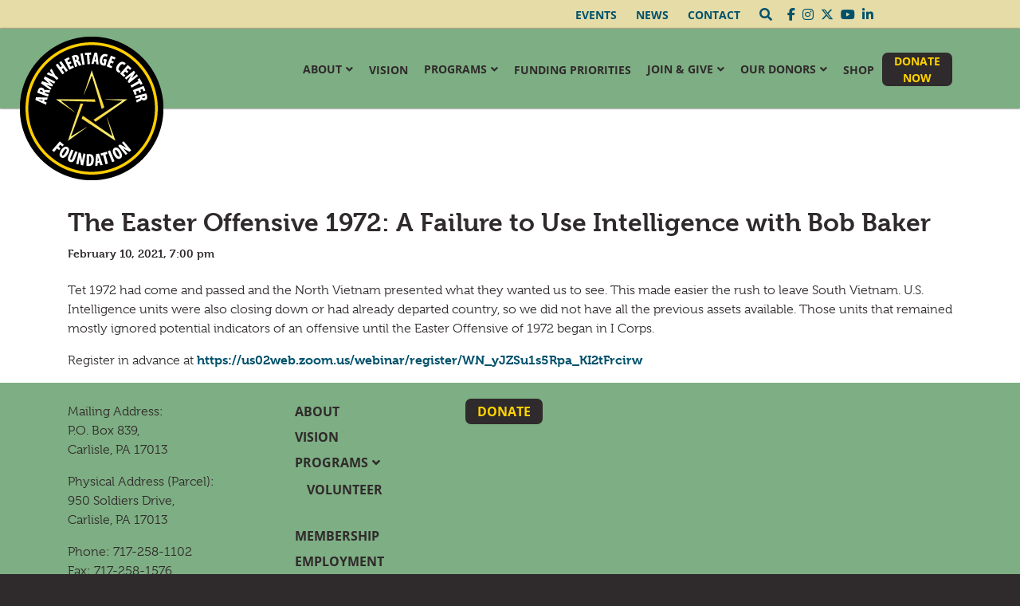

--- FILE ---
content_type: text/html; charset=UTF-8
request_url: https://www.armyheritage.org/events/the-easter-offensive-1972-a-failure-to-use-intelligence-with-bob-baker/
body_size: 13417
content:
<!doctype html>
<html lang="en-US">
<head>
	<meta charset="UTF-8">
	<meta name="viewport" content="width=device-width, initial-scale=1">
	<link rel="profile" href="https://gmpg.org/xfn/11">  
 
	<meta name='robots' content='index, follow, max-image-preview:large, max-snippet:-1, max-video-preview:-1' />

	<!-- This site is optimized with the Yoast SEO plugin v26.6 - https://yoast.com/wordpress/plugins/seo/ -->
	<title>The Easter Offensive 1972: A Failure to Use Intelligence with Bob Baker - Army Heritage Center Foundation</title>
	<link rel="canonical" href="https://www.armyheritage.org/events/the-easter-offensive-1972-a-failure-to-use-intelligence-with-bob-baker/" />
	<meta property="og:locale" content="en_US" />
	<meta property="og:type" content="article" />
	<meta property="og:title" content="The Easter Offensive 1972: A Failure to Use Intelligence with Bob Baker - Army Heritage Center Foundation" />
	<meta property="og:description" content="Tet 1972 had come and passed and the North Vietnam presented what they wanted us to see. This made easier..." />
	<meta property="og:url" content="https://www.armyheritage.org/events/the-easter-offensive-1972-a-failure-to-use-intelligence-with-bob-baker/" />
	<meta property="og:site_name" content="Army Heritage Center Foundation" />
	<meta property="article:modified_time" content="2020-12-28T17:44:53+00:00" />
	<meta name="twitter:card" content="summary_large_image" />
	<script type="application/ld+json" class="yoast-schema-graph">{"@context":"https://schema.org","@graph":[{"@type":"WebPage","@id":"https://www.armyheritage.org/events/the-easter-offensive-1972-a-failure-to-use-intelligence-with-bob-baker/","url":"https://www.armyheritage.org/events/the-easter-offensive-1972-a-failure-to-use-intelligence-with-bob-baker/","name":"The Easter Offensive 1972: A Failure to Use Intelligence with Bob Baker - Army Heritage Center Foundation","isPartOf":{"@id":"https://www.armyheritage.org/#website"},"datePublished":"2020-12-21T20:23:49+00:00","dateModified":"2020-12-28T17:44:53+00:00","breadcrumb":{"@id":"https://www.armyheritage.org/events/the-easter-offensive-1972-a-failure-to-use-intelligence-with-bob-baker/#breadcrumb"},"inLanguage":"en-US","potentialAction":[{"@type":"ReadAction","target":["https://www.armyheritage.org/events/the-easter-offensive-1972-a-failure-to-use-intelligence-with-bob-baker/"]}]},{"@type":"BreadcrumbList","@id":"https://www.armyheritage.org/events/the-easter-offensive-1972-a-failure-to-use-intelligence-with-bob-baker/#breadcrumb","itemListElement":[{"@type":"ListItem","position":1,"name":"Home","item":"https://www.armyheritage.org/"},{"@type":"ListItem","position":2,"name":"The Easter Offensive 1972: A Failure to Use Intelligence with Bob Baker"}]},{"@type":"WebSite","@id":"https://www.armyheritage.org/#website","url":"https://www.armyheritage.org/","name":"Army Heritage Center Foundation","description":"","publisher":{"@id":"https://www.armyheritage.org/#organization"},"potentialAction":[{"@type":"SearchAction","target":{"@type":"EntryPoint","urlTemplate":"https://www.armyheritage.org/?s={search_term_string}"},"query-input":{"@type":"PropertyValueSpecification","valueRequired":true,"valueName":"search_term_string"}}],"inLanguage":"en-US"},{"@type":"Organization","@id":"https://www.armyheritage.org/#organization","name":"Army Heritage Center Foundation","url":"https://www.armyheritage.org/","logo":{"@type":"ImageObject","inLanguage":"en-US","@id":"https://www.armyheritage.org/#/schema/logo/image/","url":"https://i0.wp.com/www.armyheritage.org/wp-content/uploads/2020/06/army-heritage-logo.png?fit=180%2C180&ssl=1","contentUrl":"https://i0.wp.com/www.armyheritage.org/wp-content/uploads/2020/06/army-heritage-logo.png?fit=180%2C180&ssl=1","width":180,"height":180,"caption":"Army Heritage Center Foundation"},"image":{"@id":"https://www.armyheritage.org/#/schema/logo/image/"}}]}</script>
	<!-- / Yoast SEO plugin. -->


<link rel='dns-prefetch' href='//www.googletagmanager.com' />
<link rel='dns-prefetch' href='//stats.wp.com' />
<link rel='dns-prefetch' href='//use.fontawesome.com' />
<link rel='preconnect' href='//i0.wp.com' />
<link rel='preconnect' href='//c0.wp.com' />
<link rel="alternate" type="application/rss+xml" title="Army Heritage Center Foundation &raquo; Feed" href="https://www.armyheritage.org/feed/" />
<link rel="alternate" type="application/rss+xml" title="Army Heritage Center Foundation &raquo; Comments Feed" href="https://www.armyheritage.org/comments/feed/" />
<link rel="alternate" title="oEmbed (JSON)" type="application/json+oembed" href="https://www.armyheritage.org/wp-json/oembed/1.0/embed?url=https%3A%2F%2Fwww.armyheritage.org%2Fevents%2Fthe-easter-offensive-1972-a-failure-to-use-intelligence-with-bob-baker%2F" />
<link rel="alternate" title="oEmbed (XML)" type="text/xml+oembed" href="https://www.armyheritage.org/wp-json/oembed/1.0/embed?url=https%3A%2F%2Fwww.armyheritage.org%2Fevents%2Fthe-easter-offensive-1972-a-failure-to-use-intelligence-with-bob-baker%2F&#038;format=xml" />
<style id='wp-img-auto-sizes-contain-inline-css'>
img:is([sizes=auto i],[sizes^="auto," i]){contain-intrinsic-size:3000px 1500px}
/*# sourceURL=wp-img-auto-sizes-contain-inline-css */
</style>
<style id='wp-emoji-styles-inline-css'>

	img.wp-smiley, img.emoji {
		display: inline !important;
		border: none !important;
		box-shadow: none !important;
		height: 1em !important;
		width: 1em !important;
		margin: 0 0.07em !important;
		vertical-align: -0.1em !important;
		background: none !important;
		padding: 0 !important;
	}
/*# sourceURL=wp-emoji-styles-inline-css */
</style>
<style id='classic-theme-styles-inline-css'>
/*! This file is auto-generated */
.wp-block-button__link{color:#fff;background-color:#32373c;border-radius:9999px;box-shadow:none;text-decoration:none;padding:calc(.667em + 2px) calc(1.333em + 2px);font-size:1.125em}.wp-block-file__button{background:#32373c;color:#fff;text-decoration:none}
/*# sourceURL=/wp-includes/css/classic-themes.min.css */
</style>
<link rel='stylesheet' id='mediaelement-css' href='https://c0.wp.com/c/6.9/wp-includes/js/mediaelement/mediaelementplayer-legacy.min.css' media='all' />
<link rel='stylesheet' id='wp-mediaelement-css' href='https://c0.wp.com/c/6.9/wp-includes/js/mediaelement/wp-mediaelement.min.css' media='all' />
<style id='jetpack-sharing-buttons-style-inline-css'>
.jetpack-sharing-buttons__services-list{display:flex;flex-direction:row;flex-wrap:wrap;gap:0;list-style-type:none;margin:5px;padding:0}.jetpack-sharing-buttons__services-list.has-small-icon-size{font-size:12px}.jetpack-sharing-buttons__services-list.has-normal-icon-size{font-size:16px}.jetpack-sharing-buttons__services-list.has-large-icon-size{font-size:24px}.jetpack-sharing-buttons__services-list.has-huge-icon-size{font-size:36px}@media print{.jetpack-sharing-buttons__services-list{display:none!important}}.editor-styles-wrapper .wp-block-jetpack-sharing-buttons{gap:0;padding-inline-start:0}ul.jetpack-sharing-buttons__services-list.has-background{padding:1.25em 2.375em}
/*# sourceURL=https://www.armyheritage.org/wp-content/plugins/jetpack/_inc/blocks/sharing-buttons/view.css */
</style>
<style id='font-awesome-svg-styles-default-inline-css'>
.svg-inline--fa {
  display: inline-block;
  height: 1em;
  overflow: visible;
  vertical-align: -.125em;
}
/*# sourceURL=font-awesome-svg-styles-default-inline-css */
</style>
<link rel='stylesheet' id='font-awesome-svg-styles-css' href='https://www.armyheritage.org/wp-content/uploads/font-awesome/v6.6.0/css/svg-with-js.css' media='all' />
<style id='font-awesome-svg-styles-inline-css'>
   .wp-block-font-awesome-icon svg::before,
   .wp-rich-text-font-awesome-icon svg::before {content: unset;}
/*# sourceURL=font-awesome-svg-styles-inline-css */
</style>
<style id='global-styles-inline-css'>
:root{--wp--preset--aspect-ratio--square: 1;--wp--preset--aspect-ratio--4-3: 4/3;--wp--preset--aspect-ratio--3-4: 3/4;--wp--preset--aspect-ratio--3-2: 3/2;--wp--preset--aspect-ratio--2-3: 2/3;--wp--preset--aspect-ratio--16-9: 16/9;--wp--preset--aspect-ratio--9-16: 9/16;--wp--preset--color--black: #000000;--wp--preset--color--cyan-bluish-gray: #abb8c3;--wp--preset--color--white: #ffffff;--wp--preset--color--pale-pink: #f78da7;--wp--preset--color--vivid-red: #cf2e2e;--wp--preset--color--luminous-vivid-orange: #ff6900;--wp--preset--color--luminous-vivid-amber: #fcb900;--wp--preset--color--light-green-cyan: #7bdcb5;--wp--preset--color--vivid-green-cyan: #00d084;--wp--preset--color--pale-cyan-blue: #8ed1fc;--wp--preset--color--vivid-cyan-blue: #0693e3;--wp--preset--color--vivid-purple: #9b51e0;--wp--preset--gradient--vivid-cyan-blue-to-vivid-purple: linear-gradient(135deg,rgb(6,147,227) 0%,rgb(155,81,224) 100%);--wp--preset--gradient--light-green-cyan-to-vivid-green-cyan: linear-gradient(135deg,rgb(122,220,180) 0%,rgb(0,208,130) 100%);--wp--preset--gradient--luminous-vivid-amber-to-luminous-vivid-orange: linear-gradient(135deg,rgb(252,185,0) 0%,rgb(255,105,0) 100%);--wp--preset--gradient--luminous-vivid-orange-to-vivid-red: linear-gradient(135deg,rgb(255,105,0) 0%,rgb(207,46,46) 100%);--wp--preset--gradient--very-light-gray-to-cyan-bluish-gray: linear-gradient(135deg,rgb(238,238,238) 0%,rgb(169,184,195) 100%);--wp--preset--gradient--cool-to-warm-spectrum: linear-gradient(135deg,rgb(74,234,220) 0%,rgb(151,120,209) 20%,rgb(207,42,186) 40%,rgb(238,44,130) 60%,rgb(251,105,98) 80%,rgb(254,248,76) 100%);--wp--preset--gradient--blush-light-purple: linear-gradient(135deg,rgb(255,206,236) 0%,rgb(152,150,240) 100%);--wp--preset--gradient--blush-bordeaux: linear-gradient(135deg,rgb(254,205,165) 0%,rgb(254,45,45) 50%,rgb(107,0,62) 100%);--wp--preset--gradient--luminous-dusk: linear-gradient(135deg,rgb(255,203,112) 0%,rgb(199,81,192) 50%,rgb(65,88,208) 100%);--wp--preset--gradient--pale-ocean: linear-gradient(135deg,rgb(255,245,203) 0%,rgb(182,227,212) 50%,rgb(51,167,181) 100%);--wp--preset--gradient--electric-grass: linear-gradient(135deg,rgb(202,248,128) 0%,rgb(113,206,126) 100%);--wp--preset--gradient--midnight: linear-gradient(135deg,rgb(2,3,129) 0%,rgb(40,116,252) 100%);--wp--preset--font-size--small: 13px;--wp--preset--font-size--medium: 20px;--wp--preset--font-size--large: 36px;--wp--preset--font-size--x-large: 42px;--wp--preset--spacing--20: 0.44rem;--wp--preset--spacing--30: 0.67rem;--wp--preset--spacing--40: 1rem;--wp--preset--spacing--50: 1.5rem;--wp--preset--spacing--60: 2.25rem;--wp--preset--spacing--70: 3.38rem;--wp--preset--spacing--80: 5.06rem;--wp--preset--shadow--natural: 6px 6px 9px rgba(0, 0, 0, 0.2);--wp--preset--shadow--deep: 12px 12px 50px rgba(0, 0, 0, 0.4);--wp--preset--shadow--sharp: 6px 6px 0px rgba(0, 0, 0, 0.2);--wp--preset--shadow--outlined: 6px 6px 0px -3px rgb(255, 255, 255), 6px 6px rgb(0, 0, 0);--wp--preset--shadow--crisp: 6px 6px 0px rgb(0, 0, 0);}:where(.is-layout-flex){gap: 0.5em;}:where(.is-layout-grid){gap: 0.5em;}body .is-layout-flex{display: flex;}.is-layout-flex{flex-wrap: wrap;align-items: center;}.is-layout-flex > :is(*, div){margin: 0;}body .is-layout-grid{display: grid;}.is-layout-grid > :is(*, div){margin: 0;}:where(.wp-block-columns.is-layout-flex){gap: 2em;}:where(.wp-block-columns.is-layout-grid){gap: 2em;}:where(.wp-block-post-template.is-layout-flex){gap: 1.25em;}:where(.wp-block-post-template.is-layout-grid){gap: 1.25em;}.has-black-color{color: var(--wp--preset--color--black) !important;}.has-cyan-bluish-gray-color{color: var(--wp--preset--color--cyan-bluish-gray) !important;}.has-white-color{color: var(--wp--preset--color--white) !important;}.has-pale-pink-color{color: var(--wp--preset--color--pale-pink) !important;}.has-vivid-red-color{color: var(--wp--preset--color--vivid-red) !important;}.has-luminous-vivid-orange-color{color: var(--wp--preset--color--luminous-vivid-orange) !important;}.has-luminous-vivid-amber-color{color: var(--wp--preset--color--luminous-vivid-amber) !important;}.has-light-green-cyan-color{color: var(--wp--preset--color--light-green-cyan) !important;}.has-vivid-green-cyan-color{color: var(--wp--preset--color--vivid-green-cyan) !important;}.has-pale-cyan-blue-color{color: var(--wp--preset--color--pale-cyan-blue) !important;}.has-vivid-cyan-blue-color{color: var(--wp--preset--color--vivid-cyan-blue) !important;}.has-vivid-purple-color{color: var(--wp--preset--color--vivid-purple) !important;}.has-black-background-color{background-color: var(--wp--preset--color--black) !important;}.has-cyan-bluish-gray-background-color{background-color: var(--wp--preset--color--cyan-bluish-gray) !important;}.has-white-background-color{background-color: var(--wp--preset--color--white) !important;}.has-pale-pink-background-color{background-color: var(--wp--preset--color--pale-pink) !important;}.has-vivid-red-background-color{background-color: var(--wp--preset--color--vivid-red) !important;}.has-luminous-vivid-orange-background-color{background-color: var(--wp--preset--color--luminous-vivid-orange) !important;}.has-luminous-vivid-amber-background-color{background-color: var(--wp--preset--color--luminous-vivid-amber) !important;}.has-light-green-cyan-background-color{background-color: var(--wp--preset--color--light-green-cyan) !important;}.has-vivid-green-cyan-background-color{background-color: var(--wp--preset--color--vivid-green-cyan) !important;}.has-pale-cyan-blue-background-color{background-color: var(--wp--preset--color--pale-cyan-blue) !important;}.has-vivid-cyan-blue-background-color{background-color: var(--wp--preset--color--vivid-cyan-blue) !important;}.has-vivid-purple-background-color{background-color: var(--wp--preset--color--vivid-purple) !important;}.has-black-border-color{border-color: var(--wp--preset--color--black) !important;}.has-cyan-bluish-gray-border-color{border-color: var(--wp--preset--color--cyan-bluish-gray) !important;}.has-white-border-color{border-color: var(--wp--preset--color--white) !important;}.has-pale-pink-border-color{border-color: var(--wp--preset--color--pale-pink) !important;}.has-vivid-red-border-color{border-color: var(--wp--preset--color--vivid-red) !important;}.has-luminous-vivid-orange-border-color{border-color: var(--wp--preset--color--luminous-vivid-orange) !important;}.has-luminous-vivid-amber-border-color{border-color: var(--wp--preset--color--luminous-vivid-amber) !important;}.has-light-green-cyan-border-color{border-color: var(--wp--preset--color--light-green-cyan) !important;}.has-vivid-green-cyan-border-color{border-color: var(--wp--preset--color--vivid-green-cyan) !important;}.has-pale-cyan-blue-border-color{border-color: var(--wp--preset--color--pale-cyan-blue) !important;}.has-vivid-cyan-blue-border-color{border-color: var(--wp--preset--color--vivid-cyan-blue) !important;}.has-vivid-purple-border-color{border-color: var(--wp--preset--color--vivid-purple) !important;}.has-vivid-cyan-blue-to-vivid-purple-gradient-background{background: var(--wp--preset--gradient--vivid-cyan-blue-to-vivid-purple) !important;}.has-light-green-cyan-to-vivid-green-cyan-gradient-background{background: var(--wp--preset--gradient--light-green-cyan-to-vivid-green-cyan) !important;}.has-luminous-vivid-amber-to-luminous-vivid-orange-gradient-background{background: var(--wp--preset--gradient--luminous-vivid-amber-to-luminous-vivid-orange) !important;}.has-luminous-vivid-orange-to-vivid-red-gradient-background{background: var(--wp--preset--gradient--luminous-vivid-orange-to-vivid-red) !important;}.has-very-light-gray-to-cyan-bluish-gray-gradient-background{background: var(--wp--preset--gradient--very-light-gray-to-cyan-bluish-gray) !important;}.has-cool-to-warm-spectrum-gradient-background{background: var(--wp--preset--gradient--cool-to-warm-spectrum) !important;}.has-blush-light-purple-gradient-background{background: var(--wp--preset--gradient--blush-light-purple) !important;}.has-blush-bordeaux-gradient-background{background: var(--wp--preset--gradient--blush-bordeaux) !important;}.has-luminous-dusk-gradient-background{background: var(--wp--preset--gradient--luminous-dusk) !important;}.has-pale-ocean-gradient-background{background: var(--wp--preset--gradient--pale-ocean) !important;}.has-electric-grass-gradient-background{background: var(--wp--preset--gradient--electric-grass) !important;}.has-midnight-gradient-background{background: var(--wp--preset--gradient--midnight) !important;}.has-small-font-size{font-size: var(--wp--preset--font-size--small) !important;}.has-medium-font-size{font-size: var(--wp--preset--font-size--medium) !important;}.has-large-font-size{font-size: var(--wp--preset--font-size--large) !important;}.has-x-large-font-size{font-size: var(--wp--preset--font-size--x-large) !important;}
:where(.wp-block-post-template.is-layout-flex){gap: 1.25em;}:where(.wp-block-post-template.is-layout-grid){gap: 1.25em;}
:where(.wp-block-term-template.is-layout-flex){gap: 1.25em;}:where(.wp-block-term-template.is-layout-grid){gap: 1.25em;}
:where(.wp-block-columns.is-layout-flex){gap: 2em;}:where(.wp-block-columns.is-layout-grid){gap: 2em;}
:root :where(.wp-block-pullquote){font-size: 1.5em;line-height: 1.6;}
/*# sourceURL=global-styles-inline-css */
</style>
<link rel='stylesheet' id='army_heritage-style-css' href='https://www.armyheritage.org/wp-content/themes/army_heritage/style.css?ver=1.0.0' media='all' />
<link rel='stylesheet' id='font-awesome-official-css' href='https://use.fontawesome.com/releases/v6.6.0/css/all.css' media='all' integrity="sha384-h/hnnw1Bi4nbpD6kE7nYfCXzovi622sY5WBxww8ARKwpdLj5kUWjRuyiXaD1U2JT" crossorigin="anonymous" />
<link rel='stylesheet' id='elementor-icons-css' href='https://www.armyheritage.org/wp-content/plugins/elementor/assets/lib/eicons/css/elementor-icons.min.css?ver=5.45.0' media='all' />
<link rel='stylesheet' id='elementor-frontend-css' href='https://www.armyheritage.org/wp-content/plugins/elementor/assets/css/frontend.min.css?ver=3.34.0' media='all' />
<link rel='stylesheet' id='elementor-post-23-css' href='https://www.armyheritage.org/wp-content/uploads/elementor/css/post-23.css?ver=1767883069' media='all' />
<link rel='stylesheet' id='eael-general-css' href='https://www.armyheritage.org/wp-content/plugins/essential-addons-for-elementor-lite/assets/front-end/css/view/general.min.css?ver=6.5.5' media='all' />
<link rel='stylesheet' id='font-awesome-official-v4shim-css' href='https://use.fontawesome.com/releases/v6.6.0/css/v4-shims.css' media='all' integrity="sha384-Heamg4F/EELwbmnBJapxaWTkcdX/DCrJpYgSshI5BkI7xghn3RvDcpG+1xUJt/7K" crossorigin="anonymous" />
<link rel='stylesheet' id='arflite-forms0-css' href='https://www.armyheritage.org/?plugin=ARFormslite&#038;controller=settings&#038;ver=1.7.9' media='all' />
<link rel='stylesheet' id='arfdisplaycss-css' href='https://www.armyheritage.org/wp-content/plugins/arforms/css/arf_front.css?ver=7.0.2' media='all' />
<link rel='stylesheet' id='arf_animate_css_front-css' href='https://www.armyheritage.org/wp-content/plugins/arforms/css/animate.css?ver=7.0.2' media='all' />
<link rel='stylesheet' id='arfdisplayflagiconcss-css' href='https://www.armyheritage.org/wp-content/plugins/arforms/css/flag_icon.css?ver=7.0.2' media='all' />
<link rel='stylesheet' id='arf_selectpicker-css' href='https://www.armyheritage.org/wp-content/plugins/arforms-form-builder/css/arf_selectpicker.css?ver=7.0.2' media='all' />
<link rel='stylesheet' id='arfbootstrap-datepicker-css-css' href='https://www.armyheritage.org/wp-content/plugins/arforms-form-builder/bootstrap/css/bootstrap-datetimepicker.css?ver=7.0.2' media='all' />
<link rel='stylesheet' id='elementor-gf-local-roboto-css' href='https://www.armyheritage.org/wp-content/uploads/elementor/google-fonts/css/roboto.css?ver=1742927327' media='all' />
<link rel='stylesheet' id='elementor-gf-local-robotoslab-css' href='https://www.armyheritage.org/wp-content/uploads/elementor/google-fonts/css/robotoslab.css?ver=1742927332' media='all' />
<!--n2css--><!--n2js--><script data-cfasync="false" src="https://c0.wp.com/c/6.9/wp-includes/js/jquery/jquery.min.js" id="jquery-core-js"></script>
<script data-cfasync="false" src="https://c0.wp.com/c/6.9/wp-includes/js/jquery/jquery-migrate.min.js" id="jquery-migrate-js"></script>

<!-- Google tag (gtag.js) snippet added by Site Kit -->
<!-- Google Analytics snippet added by Site Kit -->
<script src="https://www.googletagmanager.com/gtag/js?id=G-2CFNS50XNR" id="google_gtagjs-js" async></script>
<script id="google_gtagjs-js-after">
window.dataLayer = window.dataLayer || [];function gtag(){dataLayer.push(arguments);}
gtag("set","linker",{"domains":["www.armyheritage.org"]});
gtag("js", new Date());
gtag("set", "developer_id.dZTNiMT", true);
gtag("config", "G-2CFNS50XNR");
//# sourceURL=google_gtagjs-js-after
</script>
<script data-cfasync="false" defer src="https://www.armyheritage.org/wp-content/plugins/arforms/js/arf_conditional_logic.js?ver=7.0.2" id="arf-conditional-logic-js-js"></script>
<script data-cfasync="false" defer src="https://www.armyheritage.org/wp-content/plugins/arforms/js/arf_modal_js.js?ver=7.0.2" id="arf-modal-js-js"></script>
<script data-cfasync="false" defer src="https://www.armyheritage.org/wp-content/plugins/arforms/bootstrap/js/jqBootstrapValidation.js?ver=7.0.2" id="jquery-validation-js"></script>
<script data-cfasync="false" defer src="https://www.armyheritage.org/wp-content/plugins/arforms-form-builder/js/arf_selectpicker.js?ver=7.0.2" id="arf_selectpicker-js"></script>
<script data-cfasync="false" defer src="https://www.armyheritage.org/wp-content/plugins/arforms-form-builder/bootstrap/js/moment-with-locales.js?ver=7.0.2" id="bootstrap-locale-js-js"></script>
<link rel="https://api.w.org/" href="https://www.armyheritage.org/wp-json/" /><link rel="alternate" title="JSON" type="application/json" href="https://www.armyheritage.org/wp-json/wp/v2/events/11901" /><link rel="EditURI" type="application/rsd+xml" title="RSD" href="https://www.armyheritage.org/xmlrpc.php?rsd" />
<meta name="generator" content="WordPress 6.9" />
<link rel='shortlink' href='https://www.armyheritage.org/?p=11901' />
<link rel='stylesheet' href='/wp-content/plugins/army-heritage-functions/css/bootstrap.min.css' type='text/css' media='all' />
<link rel='stylesheet' href='/wp-content/plugins/army-heritage-functions/fontawesome/css/all.min.css' type='text/css' media='all' />
<script type='text/javascript' src='/wp-content/plugins/army-heritage-functions/js/jquery-3.5.1.min.js'></script>
<script type='text/javascript' src='/wp-content/plugins/army-heritage-functions/js/bootstrap.min.js'></script>
<link rel='stylesheet' href='/wp-content/plugins/army-heritage-functions/fancybox-master/dist/jquery.fancybox.min.css' type='text/css' media='all' />
<script type='text/javascript' src='/wp-content/plugins/army-heritage-functions/fancybox-master/dist/jquery.fancybox.min.js?v=2'></script>
<link rel='stylesheet' href='/wp-content/plugins/army-heritage-functions/css/army-heritage-functions.css?v=4' type='text/css' media='all' />
  <meta name="generator" content="Site Kit by Google 1.168.0" /><script type="text/javascript">
(function(url){
	if(/(?:Chrome\/26\.0\.1410\.63 Safari\/537\.31|WordfenceTestMonBot)/.test(navigator.userAgent)){ return; }
	var addEvent = function(evt, handler) {
		if (window.addEventListener) {
			document.addEventListener(evt, handler, false);
		} else if (window.attachEvent) {
			document.attachEvent('on' + evt, handler);
		}
	};
	var removeEvent = function(evt, handler) {
		if (window.removeEventListener) {
			document.removeEventListener(evt, handler, false);
		} else if (window.detachEvent) {
			document.detachEvent('on' + evt, handler);
		}
	};
	var evts = 'contextmenu dblclick drag dragend dragenter dragleave dragover dragstart drop keydown keypress keyup mousedown mousemove mouseout mouseover mouseup mousewheel scroll'.split(' ');
	var logHuman = function() {
		if (window.wfLogHumanRan) { return; }
		window.wfLogHumanRan = true;
		var wfscr = document.createElement('script');
		wfscr.type = 'text/javascript';
		wfscr.async = true;
		wfscr.src = url + '&r=' + Math.random();
		(document.getElementsByTagName('head')[0]||document.getElementsByTagName('body')[0]).appendChild(wfscr);
		for (var i = 0; i < evts.length; i++) {
			removeEvent(evts[i], logHuman);
		}
	};
	for (var i = 0; i < evts.length; i++) {
		addEvent(evts[i], logHuman);
	}
})('//www.armyheritage.org/?wordfence_lh=1&hid=8F1ABEF36E2BD9EE6E3EE4EB44122692');
</script>	<style>img#wpstats{display:none}</style>
		<meta name="generator" content="Elementor 3.34.0; features: additional_custom_breakpoints; settings: css_print_method-external, google_font-enabled, font_display-auto">

<!-- Meta Pixel Code -->
<script type='text/javascript'>
!function(f,b,e,v,n,t,s){if(f.fbq)return;n=f.fbq=function(){n.callMethod?
n.callMethod.apply(n,arguments):n.queue.push(arguments)};if(!f._fbq)f._fbq=n;
n.push=n;n.loaded=!0;n.version='2.0';n.queue=[];t=b.createElement(e);t.async=!0;
t.src=v;s=b.getElementsByTagName(e)[0];s.parentNode.insertBefore(t,s)}(window,
document,'script','https://connect.facebook.net/en_US/fbevents.js');
</script>
<!-- End Meta Pixel Code -->
<script type='text/javascript'>var url = window.location.origin + '?ob=open-bridge';
            fbq('set', 'openbridge', '893738294075933', url);
fbq('init', '893738294075933', {}, {
    "agent": "wordpress-6.9-4.1.5"
})</script><script type='text/javascript'>
    fbq('track', 'PageView', []);
  </script><style>.recentcomments a{display:inline !important;padding:0 !important;margin:0 !important;}</style>			<style>
				.e-con.e-parent:nth-of-type(n+4):not(.e-lazyloaded):not(.e-no-lazyload),
				.e-con.e-parent:nth-of-type(n+4):not(.e-lazyloaded):not(.e-no-lazyload) * {
					background-image: none !important;
				}
				@media screen and (max-height: 1024px) {
					.e-con.e-parent:nth-of-type(n+3):not(.e-lazyloaded):not(.e-no-lazyload),
					.e-con.e-parent:nth-of-type(n+3):not(.e-lazyloaded):not(.e-no-lazyload) * {
						background-image: none !important;
					}
				}
				@media screen and (max-height: 640px) {
					.e-con.e-parent:nth-of-type(n+2):not(.e-lazyloaded):not(.e-no-lazyload),
					.e-con.e-parent:nth-of-type(n+2):not(.e-lazyloaded):not(.e-no-lazyload) * {
						background-image: none !important;
					}
				}
			</style>
					<style type="text/css">
					.site-title,
			.site-description {
				position: absolute;
				clip: rect(1px, 1px, 1px, 1px);
				}
					</style>
		<link rel="icon" href="https://i0.wp.com/www.armyheritage.org/wp-content/uploads/2020/06/cropped-AHCF-Logo.jpg?fit=32%2C32&#038;ssl=1" sizes="32x32" />
<link rel="icon" href="https://i0.wp.com/www.armyheritage.org/wp-content/uploads/2020/06/cropped-AHCF-Logo.jpg?fit=192%2C192&#038;ssl=1" sizes="192x192" />
<link rel="apple-touch-icon" href="https://i0.wp.com/www.armyheritage.org/wp-content/uploads/2020/06/cropped-AHCF-Logo.jpg?fit=180%2C180&#038;ssl=1" />
<meta name="msapplication-TileImage" content="https://i0.wp.com/www.armyheritage.org/wp-content/uploads/2020/06/cropped-AHCF-Logo.jpg?fit=270%2C270&#038;ssl=1" />
		<style id="wp-custom-css">
			#post-433 .wp-admin .ar_main_div_102 select, .ar_main_div_102 .arf_materialize_form select {
	display: block !important;
}
.site-footer ul, ol { margin: 0 0 1.5em 0; }
.main-navigation li {font-size: .8rem;}
@media only screen (min-width:1332px) {.main-navigation li {padding:0px 5px !important; margin:0px 8px !important;}}
@media only screen (min-width:1332px) {
	.main-navigation .sub-menu li{
		padding:10px 15px !important; 	    margin:0px !important;}}


/* Added by Nick Nemeth - July 7, 2022 */
#primary-menu {
	margin-bottom: 0.5em;
}

#primary-menu > li[id^="menu-item-"] {
	margin: auto 0 !important;
	padding: 0 10px !important;
	text-align: center;
}

.sub-menu > li[id^="menu-item-"] {
	text-align: left;
}

#menu-item-13965 > a, #menu-item-68 > a {
	width: max-content;
}

/*.page-id-143 div.slick-track {width:100%!important;}*/

/* Swatch button fixes */
.single-product div.swatch-item-wrapper .text {color:#000;bottom:2px;padding:0;}
.single-product div.swatch-item-wrapper {min-width:40px;}
.single-product div.swatch-label {min-width:30px!important;}
/* Nav menu dropdown fix */
#menu-item-1550 > ul {min-width:13.5rem;}

/* JJK 03182024 - PRO-Active Update*/
.soldierstoriesfeaturedimage{
width: 100%;
margin-bottom: 16px;
	height:250px;
	object-fit: cover;
}

a.elementor-button-link {color:white;}
		</style>
			<link rel="stylesheet" href="https://use.typekit.net/htm2cao.css">
	<link rel="stylesheet" href="/wp-content/themes/army_heritage/slick/slick.css">
	<link rel="stylesheet" href="/wp-content/themes/army_heritage/slick/slick-theme.css">
	<link rel='stylesheet' href='/wp-content/themes/army_heritage/css/custom.css?v=1981185245' type='text/css' media='all' />
	<script>
		document.addEventListener('DOMContentLoaded', function () {
  			const fields = document.querySelectorAll('.arfformfield');
  			fields.forEach((field) => {
    			let input = field.querySelector('input');
    			let label = field.querySelector('label');
				if (!input) {
					input = field.querySelector('textarea');
				}
    			if (input && label) {
      				const inputIndex = Array.prototype.indexOf.call(field.querySelectorAll('*'), input);
      				const labelIndex = Array.prototype.indexOf.call(field.querySelectorAll('*'), label);
      				if (labelIndex > inputIndex) {
        				input.parentNode.insertBefore(label, input);
        				label.setAttribute('for', input.id);
        				input.removeAttribute('aria-labelledby');
      				}
    			}
  			});
		});
	</script>
	<script>
		document.addEventListener("DOMContentLoaded", (event) => {
  			const label = document.querySelector('form.search-form > label');
			label.setAttribute('aria-label', 'Search')
		});
	</script>
	
<!-- Google Tag Manager -->
<script>(function(w,d,s,l,i){w[l]=w[l]||[];w[l].push({'gtm.start':
new Date().getTime(),event:'gtm.js'});var f=d.getElementsByTagName(s)[0],
j=d.createElement(s),dl=l!='dataLayer'?'&l='+l:'';j.async=true;j.src=
'https://www.googletagmanager.com/gtm.js?id='+i+dl;f.parentNode.insertBefore(j,f);
})(window,document,'script','dataLayer','GTM-MTNMKR7');</script>
<!-- End Google Tag Manager -->

<!-- Global site tag (gtag.js) - Google Analytics -->
<script async src="https://www.googletagmanager.com/gtag/js?id=UA-38062757-1"></script>
<script>
  window.dataLayer = window.dataLayer || [];
  function gtag(){dataLayer.push(arguments);}
  gtag('js', new Date());

  gtag('config', 'UA-38062757-1');
</script>

<style>
.skip-to-content-link {background: transparent;color: white;border: none;height: 20px;left: 50%;padding: 8px;position: absolute;transform: translateY(-100%);transition: transform 0.3s;font-weight: bold;top: -10px;}
.skip-to-content-link:focus {transform: translateY(0%);}
</style>

</head>
<div class="websitecontainer">
<body class="wp-singular events-template-default single single-events postid-11901 wp-custom-logo wp-theme-army_heritage elementor-default elementor-kit-23 elementor-page elementor-page-11901">
<!-- Google Tag Manager (noscript) -->
<noscript><iframe src="https://www.googletagmanager.com/ns.html?id=GTM-MTNMKR7"
height="0" width="0" style="display:none;visibility:hidden"></iframe></noscript>
<!-- End Google Tag Manager (noscript) -->
<script async defer crossorigin="anonymous" src="https://connect.facebook.net/en_US/sdk.js#xfbml=1&version=v10.0" nonce="CWhGxBE1"></script>	
<a id="skip-link" aria-label="Skip to content" class="skip-to-content-link" href="#primary">
  Skip to content
</a>
<div class="top">
<div class="container-xl">
<div class="row">
<div class="col-12">
<div class="menu-top-menu-container"><ul id="top-menu" class="menu"><li id="menu-item-145" class="menu-item menu-item-type-post_type menu-item-object-page menu-item-145"><a href="https://www.armyheritage.org/events/">Events</a></li>
<li id="menu-item-146" class="menu-item menu-item-type-post_type menu-item-object-page current_page_parent menu-item-146"><a href="https://www.armyheritage.org/foundation-news/">News</a></li>
<li id="menu-item-149" class="menu-item menu-item-type-post_type menu-item-object-page menu-item-149"><a href="https://www.armyheritage.org/contact/">Contact</a></li>
</ul></div> <div class="searchscreen">
<form role="search" method="get" class="search-form" action="https://www.armyheritage.org/">
				<label>
					<span class="screen-reader-text">Search for:</span>
					<input type="search" class="search-field" placeholder="Search &hellip;" value="" name="s" />
				</label>
				<input type="submit" class="search-submit" value="Search" />
			</form></div>
<a href="javascript:void(0);" class="search"><i class="fas fa-search searchicon fa-1x header-nav-icons" alt="search" aria-label="Search"></i></a>
<a href="https://www.facebook.com/ArmyHeritageCenterFoundation/" rel="noreferrer" target="_blank" class="header-nav-icons"><i class="fa fa-facebook fa-1x" aria-label="Facebook"></i></a>
<a href="https://www.instagram.com/armyheritagecenterfoundation/" target="_blank" rel="noreferrer" class="header-nav-icons"><i class="fa fa-instagram" aria-label="Instagram"></i></a>
<a href="https://x.com/ArmyHeritage" target="_blank" rel="noreferrer" class="header-nav-icons"><i class="fa-brands fa-x-twitter" aria-label="X/Twitter"></i></a>
<a href="https://www.youtube.com/channel/UCnGXJ1-GLYGJjXCyOr4uVrQ" rel="noreferrer" target="_blank" class="header-nav-icons"><i class="fab fa-youtube fa-1x" aria-label="YouTube"></i></a>
<a href="https://www.linkedin.com/company/army-heritage-center-foundation/" target="_blank" rel="noreferrer" class="header-nav-icons"><i class="fa fa-linkedin fa-1x" aria-label="LinkedIn"></i></a>
</div>
</div>
</div>
</div>

<!-- Meta Pixel Code -->
<noscript>
<img height="1" width="1" style="display:none" alt="fbpx"
src="https://www.facebook.com/tr?id=893738294075933&ev=PageView&noscript=1" />
</noscript>
<!-- End Meta Pixel Code -->
<div id="page" class="site">
	

	<header id="masthead" class="site-header">
	<div class="container-xl">
	<div class="row">
	<div class="col-6 col-md-3">
		<div class="site-branding">
			<a href="https://www.armyheritage.org/" class="custom-logo-link" rel="home"><img width="180" height="180" src="https://i0.wp.com/www.armyheritage.org/wp-content/uploads/2020/06/army-heritage-logo.png?fit=180%2C180&amp;ssl=1" class="custom-logo" alt="army heritage logo" decoding="async" srcset="https://i0.wp.com/www.armyheritage.org/wp-content/uploads/2020/06/army-heritage-logo.png?w=180&amp;ssl=1 180w, https://i0.wp.com/www.armyheritage.org/wp-content/uploads/2020/06/army-heritage-logo.png?resize=150%2C150&amp;ssl=1 150w, https://i0.wp.com/www.armyheritage.org/wp-content/uploads/2020/06/army-heritage-logo.png?resize=100%2C100&amp;ssl=1 100w" sizes="(max-width: 180px) 100vw, 180px" /></a>		</div><!-- .site-branding -->
		</div>
		<div class='col-sm-9 navigationmenu'>
		<nav id="site-navigation" class="main-navigation">
			<button class="menu-toggle" aria-controls="primary-menu" aria-expanded="false">Primary Menu</button>
			<div class="menu-main-menu-container"><ul id="primary-menu" class="menu"><li id="menu-item-278" class="menu-item menu-item-type-custom menu-item-object-custom menu-item-has-children menu-item-278"><a href="#">About</a>
<ul class="sub-menu">
	<li id="menu-item-283" class="menu-item menu-item-type-post_type menu-item-object-page menu-item-283"><a href="https://www.armyheritage.org/the-foundation/">The Foundation</a></li>
	<li id="menu-item-282" class="menu-item menu-item-type-post_type menu-item-object-page menu-item-282"><a href="https://www.armyheritage.org/board-advisors/">Board &#038; Advisors</a></li>
	<li id="menu-item-281" class="menu-item menu-item-type-post_type menu-item-object-page menu-item-281"><a href="https://www.armyheritage.org/staff/">Staff</a></li>
	<li id="menu-item-280" class="menu-item menu-item-type-post_type menu-item-object-page menu-item-280"><a href="https://www.armyheritage.org/financial/">Financial</a></li>
	<li id="menu-item-15360" class="menu-item menu-item-type-post_type menu-item-object-page menu-item-15360"><a href="https://www.armyheritage.org/the-foundation/usahec/">USAHEC</a></li>
</ul>
</li>
<li id="menu-item-71" class="menu-item menu-item-type-post_type menu-item-object-page menu-item-71"><a href="https://www.armyheritage.org/vision/">Vision</a></li>
<li id="menu-item-69" class="menu-item menu-item-type-post_type menu-item-object-page menu-item-has-children menu-item-69"><a href="https://www.armyheritage.org/programs/">Programs</a>
<ul class="sub-menu">
	<li id="menu-item-16899" class="menu-item menu-item-type-post_type menu-item-object-page menu-item-16899"><a href="https://www.armyheritage.org/volunteer/">Volunteer</a></li>
	<li id="menu-item-16981" class="menu-item menu-item-type-post_type menu-item-object-page menu-item-16981"><a href="https://www.armyheritage.org/programs/rotc-staff-ride-program/">ROTC Staff Ride Program</a></li>
	<li id="menu-item-1247" class="menu-item menu-item-type-post_type menu-item-object-page menu-item-1247"><a href="https://www.armyheritage.org/programs/research/">Research</a></li>
	<li id="menu-item-17502" class="menu-item menu-item-type-post_type menu-item-object-page menu-item-17502"><a href="https://www.armyheritage.org/programs/soldier-stories-3/">Soldier Stories</a></li>
	<li id="menu-item-130" class="menu-item menu-item-type-post_type menu-item-object-page menu-item-130"><a href="https://www.armyheritage.org/programs/recognition-awards/">Recognition Awards</a></li>
	<li id="menu-item-11971" class="menu-item menu-item-type-post_type menu-item-object-page menu-item-11971"><a href="https://www.armyheritage.org/programs/corporate-leadership-staff-rides/">Corporate Leadership Staff Rides</a></li>
	<li id="menu-item-18238" class="menu-item menu-item-type-post_type menu-item-object-page menu-item-18238"><a href="https://www.armyheritage.org/programs/patriots-path-explore-the-revolutionary-war-in-cumberland-valley-pennsylvania/">Patriots’ Path: Explore the Revolutionary War in Cumberland Valley, Pennsylvania</a></li>
</ul>
</li>
<li id="menu-item-13965" class="menu-item menu-item-type-post_type menu-item-object-page menu-item-13965"><a href="https://www.armyheritage.org/funding-priorities/">Funding Priorities</a></li>
<li id="menu-item-68" class="menu-item menu-item-type-post_type menu-item-object-page menu-item-has-children menu-item-68"><a href="https://www.armyheritage.org/membership/membership/">Join &#038; Give</a>
<ul class="sub-menu">
	<li id="menu-item-470" class="menu-item menu-item-type-post_type menu-item-object-page menu-item-470"><a href="https://www.armyheritage.org/give/why-give/">Why Give</a></li>
	<li id="menu-item-469" class="menu-item menu-item-type-post_type menu-item-object-page menu-item-469"><a href="https://www.armyheritage.org/give/ways-to-give/">Ways to Give</a></li>
	<li id="menu-item-17169" class="menu-item menu-item-type-post_type menu-item-object-page menu-item-17169"><a href="https://www.armyheritage.org/give/seg/">Soldier Experience Gallery Redesign</a></li>
	<li id="menu-item-16793" class="menu-item menu-item-type-post_type menu-item-object-page menu-item-16793"><a href="https://www.armyheritage.org/1775-fund/">1775 Fund</a></li>
	<li id="menu-item-13959" class="menu-item menu-item-type-post_type menu-item-object-page menu-item-13959"><a href="https://www.armyheritage.org/membership/">Membership</a></li>
	<li id="menu-item-13958" class="menu-item menu-item-type-post_type menu-item-object-page menu-item-13958"><a href="https://www.armyheritage.org/corporate-partnerships/">Corporate Partnerships</a></li>
	<li id="menu-item-1683" class="menu-item menu-item-type-post_type menu-item-object-page menu-item-1683"><a href="https://www.armyheritage.org/give/ways-to-give/soldiers-walk/">Soldiers Walk: Commemorative Bricks &#038; Pavers</a></li>
	<li id="menu-item-18013" class="menu-item menu-item-type-post_type menu-item-object-page menu-item-18013"><a href="https://www.armyheritage.org/give/annual-russell-f-weigley-award/">Annual Russell F. Weigley Award</a></li>
</ul>
</li>
<li id="menu-item-1550" class="menu-item menu-item-type-post_type menu-item-object-page menu-item-has-children menu-item-1550"><a href="https://www.armyheritage.org/give/donor-recognition/">Our Donors</a>
<ul class="sub-menu">
	<li id="menu-item-466" class="menu-item menu-item-type-post_type menu-item-object-page menu-item-466"><a href="https://www.armyheritage.org/give/donor-recognition/">Donor Recognition</a></li>
	<li id="menu-item-13964" class="menu-item menu-item-type-post_type menu-item-object-page menu-item-13964"><a href="https://www.armyheritage.org/corporate-partners/">Corporate Partners</a></li>
	<li id="menu-item-467" class="menu-item menu-item-type-post_type menu-item-object-page menu-item-467"><a href="https://www.armyheritage.org/give/donor-resources/">Donor Resources</a></li>
</ul>
</li>
<li id="menu-item-17311" class="menu-item menu-item-type-custom menu-item-object-custom menu-item-17311"><a href="https://cthxpg-pc.myshopify.com/">Shop</a></li>
<li id="menu-item-471" class="menu-item menu-item-type-custom menu-item-object-custom menu-item-471"><a target="_blank" href="https://donate.givedirect.org/?cid=12418">Donate Now</a></li>
</ul></div>		</nav><!-- #site-navigation -->
		</div>
		<div class="col-6 col-md-9 mobilemenubutton">
			<a class="mobmenu" href="javascript:void(0)">Menu</a>
		</div>
		</div>
		</div>




	</header><!-- #masthead -->
<div class="mobilemenu">
<div class="closebutton"><a class="mobmenu" href="javascript:void(0)">Close</a></div>
			<nav id="mobile-site-navigation" class="mobile-main-navigation">

			<div class="menu-main-menu-container"><ul id="primary-menu" class="menu"><li class="menu-item menu-item-type-custom menu-item-object-custom menu-item-has-children menu-item-278"><a href="#">About</a>
<ul class="sub-menu">
	<li class="menu-item menu-item-type-post_type menu-item-object-page menu-item-283"><a href="https://www.armyheritage.org/the-foundation/">The Foundation</a></li>
	<li class="menu-item menu-item-type-post_type menu-item-object-page menu-item-282"><a href="https://www.armyheritage.org/board-advisors/">Board &#038; Advisors</a></li>
	<li class="menu-item menu-item-type-post_type menu-item-object-page menu-item-281"><a href="https://www.armyheritage.org/staff/">Staff</a></li>
	<li class="menu-item menu-item-type-post_type menu-item-object-page menu-item-280"><a href="https://www.armyheritage.org/financial/">Financial</a></li>
	<li class="menu-item menu-item-type-post_type menu-item-object-page menu-item-15360"><a href="https://www.armyheritage.org/the-foundation/usahec/">USAHEC</a></li>
</ul>
</li>
<li class="menu-item menu-item-type-post_type menu-item-object-page menu-item-71"><a href="https://www.armyheritage.org/vision/">Vision</a></li>
<li class="menu-item menu-item-type-post_type menu-item-object-page menu-item-has-children menu-item-69"><a href="https://www.armyheritage.org/programs/">Programs</a>
<ul class="sub-menu">
	<li class="menu-item menu-item-type-post_type menu-item-object-page menu-item-16899"><a href="https://www.armyheritage.org/volunteer/">Volunteer</a></li>
	<li class="menu-item menu-item-type-post_type menu-item-object-page menu-item-16981"><a href="https://www.armyheritage.org/programs/rotc-staff-ride-program/">ROTC Staff Ride Program</a></li>
	<li class="menu-item menu-item-type-post_type menu-item-object-page menu-item-1247"><a href="https://www.armyheritage.org/programs/research/">Research</a></li>
	<li class="menu-item menu-item-type-post_type menu-item-object-page menu-item-17502"><a href="https://www.armyheritage.org/programs/soldier-stories-3/">Soldier Stories</a></li>
	<li class="menu-item menu-item-type-post_type menu-item-object-page menu-item-130"><a href="https://www.armyheritage.org/programs/recognition-awards/">Recognition Awards</a></li>
	<li class="menu-item menu-item-type-post_type menu-item-object-page menu-item-11971"><a href="https://www.armyheritage.org/programs/corporate-leadership-staff-rides/">Corporate Leadership Staff Rides</a></li>
	<li class="menu-item menu-item-type-post_type menu-item-object-page menu-item-18238"><a href="https://www.armyheritage.org/programs/patriots-path-explore-the-revolutionary-war-in-cumberland-valley-pennsylvania/">Patriots’ Path: Explore the Revolutionary War in Cumberland Valley, Pennsylvania</a></li>
</ul>
</li>
<li class="menu-item menu-item-type-post_type menu-item-object-page menu-item-13965"><a href="https://www.armyheritage.org/funding-priorities/">Funding Priorities</a></li>
<li class="menu-item menu-item-type-post_type menu-item-object-page menu-item-has-children menu-item-68"><a href="https://www.armyheritage.org/membership/membership/">Join &#038; Give</a>
<ul class="sub-menu">
	<li class="menu-item menu-item-type-post_type menu-item-object-page menu-item-470"><a href="https://www.armyheritage.org/give/why-give/">Why Give</a></li>
	<li class="menu-item menu-item-type-post_type menu-item-object-page menu-item-469"><a href="https://www.armyheritage.org/give/ways-to-give/">Ways to Give</a></li>
	<li class="menu-item menu-item-type-post_type menu-item-object-page menu-item-17169"><a href="https://www.armyheritage.org/give/seg/">Soldier Experience Gallery Redesign</a></li>
	<li class="menu-item menu-item-type-post_type menu-item-object-page menu-item-16793"><a href="https://www.armyheritage.org/1775-fund/">1775 Fund</a></li>
	<li class="menu-item menu-item-type-post_type menu-item-object-page menu-item-13959"><a href="https://www.armyheritage.org/membership/">Membership</a></li>
	<li class="menu-item menu-item-type-post_type menu-item-object-page menu-item-13958"><a href="https://www.armyheritage.org/corporate-partnerships/">Corporate Partnerships</a></li>
	<li class="menu-item menu-item-type-post_type menu-item-object-page menu-item-1683"><a href="https://www.armyheritage.org/give/ways-to-give/soldiers-walk/">Soldiers Walk: Commemorative Bricks &#038; Pavers</a></li>
	<li class="menu-item menu-item-type-post_type menu-item-object-page menu-item-18013"><a href="https://www.armyheritage.org/give/annual-russell-f-weigley-award/">Annual Russell F. Weigley Award</a></li>
</ul>
</li>
<li class="menu-item menu-item-type-post_type menu-item-object-page menu-item-has-children menu-item-1550"><a href="https://www.armyheritage.org/give/donor-recognition/">Our Donors</a>
<ul class="sub-menu">
	<li class="menu-item menu-item-type-post_type menu-item-object-page menu-item-466"><a href="https://www.armyheritage.org/give/donor-recognition/">Donor Recognition</a></li>
	<li class="menu-item menu-item-type-post_type menu-item-object-page menu-item-13964"><a href="https://www.armyheritage.org/corporate-partners/">Corporate Partners</a></li>
	<li class="menu-item menu-item-type-post_type menu-item-object-page menu-item-467"><a href="https://www.armyheritage.org/give/donor-resources/">Donor Resources</a></li>
</ul>
</li>
<li class="menu-item menu-item-type-custom menu-item-object-custom menu-item-17311"><a href="https://cthxpg-pc.myshopify.com/">Shop</a></li>
<li class="menu-item menu-item-type-custom menu-item-object-custom menu-item-471"><a target="_blank" href="https://donate.givedirect.org/?cid=12418">Donate Now</a></li>
</ul></div>		</nav><!-- #site-navigation -->
		</div>

	<main id="primary" class="site-main container-xl">

		<article id="post-11901" class="post-11901 events type-events status-publish hentry">
<span style="display: none;">featured: 1</span>
<div class="row">

	<div class="col-sm-12">
	<header class="entry-header">
		<h1 class="entry-title">The Easter Offensive 1972: A Failure to Use Intelligence with Bob Baker</h1>			<div class="entry-meta event-meta">
								
				<p class='eventdate'>February 10, 2021, 7:00 pm				
								
				
				</p>
				
				
			</div><!-- .entry-meta -->
	
	</header><!-- .entry-header -->

	
	<div class="entry-content eventpost">
		<p>Tet 1972 had come and passed and the North Vietnam presented what they wanted us to see. This made easier the rush to leave South Vietnam. U.S. Intelligence units were also closing down or had already departed country, so we did not have all the previous assets available. Those units that remained mostly ignored potential indicators of an offensive until the Easter Offensive of 1972 began in I Corps.</p>
<p>Register in advance at <a href="https://us02web.zoom.us/webinar/register/WN_yJZSu1s5Rpa_KI2tFrcirw">https://us02web.zoom.us/webinar/register/WN_yJZSu1s5Rpa_KI2tFrcirw</a></p>
	</div><!-- .entry-content -->
</div>
</div>
	<footer class="entry-footer">
			</footer><!-- .entry-footer -->
</article><!-- #post-11901 -->

	</main><!-- #main -->


	<footer id="colophon" class="site-footer">
		<div class="site-info container-xl">
			<div class="row">
				<div class="col-12 col-sm-3">
					<p>Mailing Address:<br/>
					P.O. Box 839, <br/>Carlisle, PA 17013</p>
					<p>Physical Address (Parcel):<br/>
					950 Soldiers Drive, <br/>Carlisle, PA 17013</p>
					<p>Phone: 717-258-1102<br/>
					Fax: 717-258-1576</p>
					<p>Email: info@armyheritage.org</p>
				</div>
								<div class="col-12 col-sm-9">
					<div class="row">
						<div class="col-12 col-sm-3">
							<div class="menu-footer-1-container"><ul id="footer-1" class="menu"><li id="menu-item-1383" class="menu-item menu-item-type-post_type menu-item-object-page menu-item-1383"><a href="https://www.armyheritage.org/the-foundation/">About</a></li>
<li id="menu-item-78" class="menu-item menu-item-type-post_type menu-item-object-page menu-item-78"><a href="https://www.armyheritage.org/vision/">Vision</a></li>
<li id="menu-item-77" class="menu-item menu-item-type-post_type menu-item-object-page menu-item-has-children menu-item-77"><a href="https://www.armyheritage.org/programs/">Programs</a>
<ul class="sub-menu">
	<li id="menu-item-16898" class="menu-item menu-item-type-post_type menu-item-object-page menu-item-16898"><a href="https://www.armyheritage.org/volunteer/">Volunteer</a></li>
</ul>
</li>
<li id="menu-item-16682" class="menu-item menu-item-type-post_type menu-item-object-page menu-item-16682"><a href="https://www.armyheritage.org/membership/membership/">Membership</a></li>
<li id="menu-item-16683" class="menu-item menu-item-type-post_type menu-item-object-page menu-item-16683"><a href="https://www.armyheritage.org/employment/">Employment</a></li>
<li id="menu-item-16684" class="menu-item menu-item-type-post_type menu-item-object-page menu-item-16684"><a href="https://www.armyheritage.org/board-portal/">Board Portal</a></li>
</ul></div>						</div>
						<div class="col-12 col-sm-3 givecolumn">
							<div class="menu-footer-4-container"><ul id="footer-4" class="menu"><li id="menu-item-1385" class="menu-item menu-item-type-post_type menu-item-object-page menu-item-1385"><a href="https://www.armyheritage.org/give/ways-to-give/">Donate</a></li>
</ul></div>						</div>
						<div class="col-12 col-sm-6">
							<div class="fb-page" style="margin-bottom:1rem;" data-href="https://www.facebook.com/ArmyHeritageCenterFoundation/" data-tabs="timeline" data-width="400" data-height="400" data-small-header="false" data-adapt-container-width="true" data-hide-cover="false" data-show-facepile="true"><blockquote cite="https://www.facebook.com/ArmyHeritageCenterFoundation/" class="fb-xfbml-parse-ignore"><a href="https://www.facebook.com/mghlib/">Army Heritage Center Foundation</a></blockquote></div>
						</div>
					</div>
				</div>
				
			</div>
			<div class="row">
				<div class="col-12 col-sm-3 footersocialmedia">
					<a href="https://www.facebook.com/ArmyHeritageCenterFoundation/" rel="noreferrer" target="_blank"><i class="footersocial fa fa-facebook fa-2x" aria-label="Facebook" style="color:#2F2A2B; margin-right: 10px;"></i></a>
										<a href="https://www.youtube.com/channel/UCnGXJ1-GLYGJjXCyOr4uVrQ" rel="noreferrer" target="_blank"><i class="footersocial fab fa-youtube fa-2x" aria-label="YouTube" style="color: #2F2A2B; margin-right: 10px;"></i></a>
					<a href="https://www.linkedin.com/company/army-heritage-center-foundation/" rel="noreferrer" target="_blank"><i class="footersocial fa fa-linkedin fa-2x" aria-label="LinkedIn" style="color: #2F2A2B;"></i></a>
				</div>
				<div class="col-12 col-sm-9 certlogos">
					<img width="106px" height="84px" alt="cfc" src="https://www.armyheritage.org/wp-content/uploads/2020/06/CFC-logo-footer.png" />
					<img width="121px" height="84px" alt="military support" src="https://www.armyheritage.org/wp-content/uploads/2020/06/military-support-logo-footer.png" />
					<img width="84px" height="84px" alt="2023 award" src="https://www.armyheritage.org/wp-content/uploads/2023/01/facebook-seals-of-transparency-platinum-2023.png" />
					<img width="57px" height="84px" alt="best america award" src="https://www.armyheritage.org/wp-content/uploads/2020/06/america-best-logo-footer.png" />
				</div>
			</div>
		</div><!-- .site-info -->
	</footer><!-- #colophon -->
</div><!-- #page -->
</div><!-- .websitecontainer -->
<div class="footerbottom">
	<p><a href="https://www.armyheritage.org/terms-and-conditions/">Legal</a>&nbsp;&nbsp;|&nbsp;&nbsp;<a href="https://www.armyheritage.org/privacy-policy/">Privacy</a>&nbsp;&nbsp;|&nbsp;&nbsp;Copyright &copy; 2026 Army Heritage Center Foundation</p>
</div>
<script type="speculationrules">
{"prefetch":[{"source":"document","where":{"and":[{"href_matches":"/*"},{"not":{"href_matches":["/wp-*.php","/wp-admin/*","/wp-content/uploads/*","/wp-content/*","/wp-content/plugins/*","/wp-content/themes/army_heritage/*","/*\\?(.+)"]}},{"not":{"selector_matches":"a[rel~=\"nofollow\"]"}},{"not":{"selector_matches":".no-prefetch, .no-prefetch a"}}]},"eagerness":"conservative"}]}
</script>
	<script>
	    
        function arf_open_modal_box_in_nav_menu(menu_id,form_id){
	    
	    var nav_menu_link_popup_data_id = jQuery("#arf_nav_menu_link_"+form_id).find('#arf_modal_default').attr('data-link-popup-id');
	       if(nav_menu_link_popup_data_id != ""){
		      jQuery("#arf_nav_menu_link_"+form_id).find(".arform_modal_link_"+form_id+"_"+nav_menu_link_popup_data_id).trigger( "click" );
	       }
        }
	</script>
	
      <script type='text/javascript' src='/wp-content/plugins/army-heritage-functions/js/custom.js?v=1386613479'></script>
      <!-- Meta Pixel Event Code -->
    <script type='text/javascript'>
        document.addEventListener( 'wpcf7mailsent', function( event ) {
        if( "fb_pxl_code" in event.detail.apiResponse){
            eval(event.detail.apiResponse.fb_pxl_code);
        }
        }, false );
    </script>
    <!-- End Meta Pixel Event Code -->
        <div id='fb-pxl-ajax-code'></div>			<script>
				const lazyloadRunObserver = () => {
					const lazyloadBackgrounds = document.querySelectorAll( `.e-con.e-parent:not(.e-lazyloaded)` );
					const lazyloadBackgroundObserver = new IntersectionObserver( ( entries ) => {
						entries.forEach( ( entry ) => {
							if ( entry.isIntersecting ) {
								let lazyloadBackground = entry.target;
								if( lazyloadBackground ) {
									lazyloadBackground.classList.add( 'e-lazyloaded' );
								}
								lazyloadBackgroundObserver.unobserve( entry.target );
							}
						});
					}, { rootMargin: '200px 0px 200px 0px' } );
					lazyloadBackgrounds.forEach( ( lazyloadBackground ) => {
						lazyloadBackgroundObserver.observe( lazyloadBackground );
					} );
				};
				const events = [
					'DOMContentLoaded',
					'elementor/lazyload/observe',
				];
				events.forEach( ( event ) => {
					document.addEventListener( event, lazyloadRunObserver );
				} );
			</script>
			<script src="https://www.armyheritage.org/wp-content/themes/army_heritage/js/navigation.js?ver=1.0.0" id="army_heritage-navigation-js"></script>
<script id="eael-general-js-extra">
var localize = {"ajaxurl":"https://www.armyheritage.org/wp-admin/admin-ajax.php","nonce":"7a1a20274e","i18n":{"added":"Added ","compare":"Compare","loading":"Loading..."},"eael_translate_text":{"required_text":"is a required field","invalid_text":"Invalid","billing_text":"Billing","shipping_text":"Shipping","fg_mfp_counter_text":"of"},"page_permalink":"https://www.armyheritage.org/events/the-easter-offensive-1972-a-failure-to-use-intelligence-with-bob-baker/","cart_redirectition":"no","cart_page_url":"","el_breakpoints":{"mobile":{"label":"Mobile Portrait","value":767,"default_value":767,"direction":"max","is_enabled":true},"mobile_extra":{"label":"Mobile Landscape","value":880,"default_value":880,"direction":"max","is_enabled":false},"tablet":{"label":"Tablet Portrait","value":1024,"default_value":1024,"direction":"max","is_enabled":true},"tablet_extra":{"label":"Tablet Landscape","value":1200,"default_value":1200,"direction":"max","is_enabled":false},"laptop":{"label":"Laptop","value":1366,"default_value":1366,"direction":"max","is_enabled":false},"widescreen":{"label":"Widescreen","value":2400,"default_value":2400,"direction":"min","is_enabled":false}}};
//# sourceURL=eael-general-js-extra
</script>
<script src="https://www.armyheritage.org/wp-content/plugins/essential-addons-for-elementor-lite/assets/front-end/js/view/general.min.js?ver=6.5.5" id="eael-general-js"></script>
<script id="jetpack-stats-js-before">
_stq = window._stq || [];
_stq.push([ "view", JSON.parse("{\"v\":\"ext\",\"blog\":\"181261817\",\"post\":\"11901\",\"tz\":\"-5\",\"srv\":\"www.armyheritage.org\",\"j\":\"1:15.3.1\"}") ]);
_stq.push([ "clickTrackerInit", "181261817", "11901" ]);
//# sourceURL=jetpack-stats-js-before
</script>
<script src="https://stats.wp.com/e-202604.js" id="jetpack-stats-js" defer data-wp-strategy="defer"></script>
<script data-cfasync="false" src="https://c0.wp.com/c/6.9/wp-includes/js/dist/hooks.min.js" id="wp-hooks-js"></script>
<script data-cfasync="false" defer src="https://www.armyheritage.org/wp-content/plugins/arforms/js/arforms.js?ver=7.0.2_3" id="arforms-js"></script>
<script data-cfasync="false" defer src="https://www.armyheritage.org/wp-content/plugins/arforms-form-builder/bootstrap/js/bootstrap-datetimepicker.js?ver=7.0.2" id="bootstrap-datepicker-js"></script>
<script id="wp-emoji-settings" type="application/json">
{"baseUrl":"https://s.w.org/images/core/emoji/17.0.2/72x72/","ext":".png","svgUrl":"https://s.w.org/images/core/emoji/17.0.2/svg/","svgExt":".svg","source":{"concatemoji":"https://www.armyheritage.org/wp-includes/js/wp-emoji-release.min.js?ver=6.9"}}
</script>
<script type="module">
/*! This file is auto-generated */
const a=JSON.parse(document.getElementById("wp-emoji-settings").textContent),o=(window._wpemojiSettings=a,"wpEmojiSettingsSupports"),s=["flag","emoji"];function i(e){try{var t={supportTests:e,timestamp:(new Date).valueOf()};sessionStorage.setItem(o,JSON.stringify(t))}catch(e){}}function c(e,t,n){e.clearRect(0,0,e.canvas.width,e.canvas.height),e.fillText(t,0,0);t=new Uint32Array(e.getImageData(0,0,e.canvas.width,e.canvas.height).data);e.clearRect(0,0,e.canvas.width,e.canvas.height),e.fillText(n,0,0);const a=new Uint32Array(e.getImageData(0,0,e.canvas.width,e.canvas.height).data);return t.every((e,t)=>e===a[t])}function p(e,t){e.clearRect(0,0,e.canvas.width,e.canvas.height),e.fillText(t,0,0);var n=e.getImageData(16,16,1,1);for(let e=0;e<n.data.length;e++)if(0!==n.data[e])return!1;return!0}function u(e,t,n,a){switch(t){case"flag":return n(e,"\ud83c\udff3\ufe0f\u200d\u26a7\ufe0f","\ud83c\udff3\ufe0f\u200b\u26a7\ufe0f")?!1:!n(e,"\ud83c\udde8\ud83c\uddf6","\ud83c\udde8\u200b\ud83c\uddf6")&&!n(e,"\ud83c\udff4\udb40\udc67\udb40\udc62\udb40\udc65\udb40\udc6e\udb40\udc67\udb40\udc7f","\ud83c\udff4\u200b\udb40\udc67\u200b\udb40\udc62\u200b\udb40\udc65\u200b\udb40\udc6e\u200b\udb40\udc67\u200b\udb40\udc7f");case"emoji":return!a(e,"\ud83e\u1fac8")}return!1}function f(e,t,n,a){let r;const o=(r="undefined"!=typeof WorkerGlobalScope&&self instanceof WorkerGlobalScope?new OffscreenCanvas(300,150):document.createElement("canvas")).getContext("2d",{willReadFrequently:!0}),s=(o.textBaseline="top",o.font="600 32px Arial",{});return e.forEach(e=>{s[e]=t(o,e,n,a)}),s}function r(e){var t=document.createElement("script");t.src=e,t.defer=!0,document.head.appendChild(t)}a.supports={everything:!0,everythingExceptFlag:!0},new Promise(t=>{let n=function(){try{var e=JSON.parse(sessionStorage.getItem(o));if("object"==typeof e&&"number"==typeof e.timestamp&&(new Date).valueOf()<e.timestamp+604800&&"object"==typeof e.supportTests)return e.supportTests}catch(e){}return null}();if(!n){if("undefined"!=typeof Worker&&"undefined"!=typeof OffscreenCanvas&&"undefined"!=typeof URL&&URL.createObjectURL&&"undefined"!=typeof Blob)try{var e="postMessage("+f.toString()+"("+[JSON.stringify(s),u.toString(),c.toString(),p.toString()].join(",")+"));",a=new Blob([e],{type:"text/javascript"});const r=new Worker(URL.createObjectURL(a),{name:"wpTestEmojiSupports"});return void(r.onmessage=e=>{i(n=e.data),r.terminate(),t(n)})}catch(e){}i(n=f(s,u,c,p))}t(n)}).then(e=>{for(const n in e)a.supports[n]=e[n],a.supports.everything=a.supports.everything&&a.supports[n],"flag"!==n&&(a.supports.everythingExceptFlag=a.supports.everythingExceptFlag&&a.supports[n]);var t;a.supports.everythingExceptFlag=a.supports.everythingExceptFlag&&!a.supports.flag,a.supports.everything||((t=a.source||{}).concatemoji?r(t.concatemoji):t.wpemoji&&t.twemoji&&(r(t.twemoji),r(t.wpemoji)))});
//# sourceURL=https://www.armyheritage.org/wp-includes/js/wp-emoji-loader.min.js
</script>
<script type='text/javascript' src='/wp-content/themes/army_heritage/slick/slick.min.js'></script>
<script>
jQuery(document).ready(function( $ ) {

$(window).scroll(function() {



    var scroll = $(window).scrollTop();

    if (scroll >= 48) {
        $("header#masthead").addClass("fixed");
		$("main#primary").addClass("fixedheader");
		$(".sliderarea").addClass("fixedheader");
    }
	 if (scroll < 48) {
        $("header#masthead").removeClass("fixed");
		$("main#primary").removeClass("fixedheader");
		$(".sliderarea").removeClass("fixedheader");
    }
});
});

</script>
<script>
jQuery(document).ready(function( $ ) {
$('.homeeventrow').slick({

  infinite: true,
  slidesToShow: 3,
  slidesToScroll: 1,
  responsive: [
  {
	  breakpoint: 1050,
	  settings:{
		    slidesToShow: 2,
			slidesToScroll: 1
	  }
  },
  {
  	  breakpoint: 767,
	  settings:{
		    slidesToShow: 1,
			slidesToScroll: 1
	  }
  }
]
});
});
</script>
</body>
</html>


--- FILE ---
content_type: text/css
request_url: https://www.armyheritage.org/wp-content/plugins/army-heritage-functions/css/army-heritage-functions.css?v=4
body_size: 861
content:
.collapseheader h2,
.collapseheader1 h2, 
.collapseheader2 h2, 
.collapseheader3 h2, 
.collapseheader4 h2,
.collapseheader5 h2, 
.collapseheader6 h2,
.collapseheader7 h2,
.collapseheader8 h2,
.collapseheader9 h2,
.collapseheader10 h2,
.collapseheader11 h2,
.collapseheader12 h2,
.collapseheader13 h2,
.collapseheader14 h2,
.collapseheader15 h2{
	font-size: 1.5em;
}
.collapsecontent, 
.collapsecontent1, 
.collapsecontent2, 
.collapsecontent3, 
.collapsecontent4,
.collapsecontent5, 
.collapsecontent6,
.collapsecontent7,
.collapsecontent8,
.collapsecontent9,
.collapsecontent10,
.collapsecontent11,
.collapsecontent12,
.collapsecontent13,
.collapsecontent14,
.collapsecontent15{
    max-height: 0px;
    overflow: hidden;
    -webkit-transition: 500ms ease-in-out;
    transition: 500ms ease-in-out;
	
	}
	
.collapsecontent1.active, 
.collapsecontent2.active, 
.collapsecontent3.active, 
.collapsecontent4.active,
.collapsecontent5.active,
.collapsecontent6.active,
.collapsecontent7.active,
.collapsecontent8.active,
.collapsecontent9.active,
.collapsecontent10.active,
.collapsecontent11.active,
.collapsecontent12.active,
.collapsecontent13.active,
.collapsecontent14.active,
.collapsecontent15.active{
max-height: 2000px;
-webkit-transition: 500ms ease-in-out;
transition: 500ms ease-in-out;
}

* {box-sizing:border-box}

/* Slideshow container */
.slideshow-container {

  position: relative;
  margin: auto;
}

/* Hide the images by default */
.mySlides {
  display: none;
}

/* Next & previous buttons */
.prev, .next {
  cursor: pointer;
  position: absolute;
  top: 50%;
  width: auto;
  margin-top: -22px;
  padding: 16px;
  color: white;
  font-weight: bold;
  font-size: 18px;
  transition: 0.6s ease;
  border-radius: 0 3px 3px 0;
  user-select: none;
}

/* Position the "next button" to the right */
.next {
  right: 0;
  border-radius: 3px 0 0 3px;
}

/* On hover, add a black background color with a little bit see-through */
.prev:hover, .next:hover {
  background-color: rgba(0,0,0,0.8);
}

/* Caption text */
.text {
  color: #f2f2f2;
  font-size: 15px;
  padding: 8px 12px;
  position: absolute;
  bottom: 8px;
  width: 100%;
  text-align: center;
}

/* Number text (1/3 etc) */
.numbertext {
  color: #f2f2f2;
  font-size: 12px;
  padding: 8px 12px;
  position: absolute;
  top: 0;
}

/* The dots/bullets/indicators */
.dot {
  cursor: pointer;
  height: 15px;
  width: 15px;
  margin: 0 2px;
  background-color: #bbb;
  border-radius: 50%;
  display: inline-block;
  transition: background-color 0.6s ease;
}

.active, .dot:hover {

}

/* Fading animation */
.fade {
  -webkit-animation-name: fade;
  -webkit-animation-duration: 1.5s;
  animation-name: fade;
  animation-duration: 1.5s;
}

@-webkit-keyframes fade {
  from {opacity: .4}
  to {opacity: 1}
}

@keyframes fade {
  from {opacity: .4}
  to {opacity: 1}
}

.vimeo-wrapper {
   position: absolute;
   top: 0;
   left: 0;
   width: 100%;
   height: 100%;
   z-index: -1;
   pointer-events: none;
   overflow: hidden;
}
.vimeo-wrapper iframe {
   width: 100vw;
   height: 56.25vw; /* Given a 16:9 aspect ratio, 9/16*100 = 56.25 */
   min-height: 100vh;
   min-width: 177.77vh; /* Given a 16:9 aspect ratio, 16/9*100 = 177.77 */
   position: absolute;
   top: 50%;
   left: 50%;
   transform: translate(-50%, -50%);
}

--- FILE ---
content_type: text/css
request_url: https://www.armyheritage.org/wp-content/themes/army_heritage/css/custom.css?v=1981185245
body_size: 5117
content:
body{
	background: #2f2a2b;
}
div.top{
	background: #e5dca7;
	text-align: right;
}
header#masthead{
	background: #7eae83;
	position: relative;
    z-index: 9;
	box-shadow: 0px 0px 2px 0px #333;
}
img.custom-logo {
    margin-bottom: -50%;
    margin-left: -33.33%;
	margin-top: 10px;
}
header#masthead.fixed img.custom-logo {
    width: 120px;
    margin-bottom: -25%;
	transition: all .2s ease-in-out;
}
header#masthead img.custom-logo{
	transition: all .2s ease-in-out;
}
ul.nav-menu {
    font-family: open-sans, sans-serif;
    text-transform: uppercase;
    font-weight: 600;
}
div.navigationmenu{
	align-items: center;
	display: flex;
}
a, a:visited{
	color: #2f2a2b;
	outline: none!important;
}
a:hover{
	color: #00526c;
	text-decoration: none;
}
main#primary {
    background: #fff;
}
div#page{
	background-color: #fff;
}
.learnmore{
	margin: 0 auto!important;
	text-align: left;
	margin-top: 15px!important;
    margin-bottom: 40px!important;
}
h1, h1.elementor-heading-title.elementor-size-default{
	color: #2f2a2b;
	font-family: museo, serif;
	font-weight: 700;
}
.h2, h2, .h3, h3, .h4, h4, .h5, h5, .h6, h6{
	color: #2f2a2b;
	font-family: museo, serif;
}
p{
	color: #2f2a2b;
	font-family: museo, serif;
}
.footerbottom a {
	text-decoration: underline;
}
label, small {
	color: black;
}
a:focus, a div:focus, .n2-ss-slider-wrapper-inside img {
	text-decoration: underline!important;
}
.elementor-widget-button .elementor-button{
	font-family: museo, serif;
}
.charcoalarea{
	background: #2f2a2b;
}
.charcoalarea h1{
	color: #ffd300!important;
}
.charcoalarea .elementor-text-editor.elementor-clearfix{
	color: #fff!important;
}
.elementor-widget-button .elementor-button{
	border-radius: 7px;
}
.charcoalarea .elementor-widget-button .elementor-button{
	background: #ffd300;
	color: #2f2a2b;
}
.bluesection{
	background: #00526c;
}
.bluesection h1, .bluesection p{
	color: #fff!important;
}
.bluesection h1 span.give{
	color: #ffd300;
}
.bluesection .elementor-widget-button .elementor-button{
	background: #ffd300;
	color: #00526c;
}
.tansection{
	background: #e5dca7;
}
footer.site-footer{
	background: #7eae83;
	padding-top: 24px;
	padding-bottom: 24px;
}
.certlogos{
	text-align: right;
}
div.footersocialmedia{
	display: flex;
	align-items: center;
}
img.footersocial {
    margin-right: 10px;
}
.col-12.col-sm-9.certlogos img {
    margin-left: 20px;
}
.main-navigation li{
	margin: 0px 8px;
    padding: 5px 15px;
}
.top img, .top i {
    margin-left: 5px;
    margin-top: 10px;
    margin-bottom: 10px;
	color:#00526c;
}
li#menu-item-471, li#menu-item-1385 {
    background: #2f2a2b;
    border-radius: 7px;
}
li#menu-item-471 > a, li#menu-item-1385 a{
	color: #ffd300;
}
footer ul{
    font-family: open-sans, sans-serif;
    text-transform: uppercase;
    font-weight: 600;
	padding-left: 0px;
}
footer ul li{
	list-style-type: none;
	margin-bottom: .5em;
}
li#menu-item-1385{
    padding: 5px 15px;
	display: inline;
}
html.elementor-html .row.homeeventrow{
	display: none!important;
}
.row.homeeventrow h4{
	margin-bottom: 16px;
}
.row.homeeventrow .elementor-button{
	background: #7eae83;
	color: #2f2a2b;
	border-radius: 7px;
}
div.eventimage{
	background-size: cover;
	background-position: center;
	width: 100%;
	height: 200px;
	display: block;
	margin-bottom: 16px;
}
.givesection {
    margin-bottom: 16px!important;
}
.givesection p{
	margin-bottom: 0px!important;
}
.subscribeform label, .subscribeform input[type="text"], .subscribeform input[type="email"]{
	width: 100%;
}
.subscribeform input[type="submit"] {
    background-color: #00526C;
    border-radius: 7px;
    font-family: museo, serif;
    color: #fff;
    font-size: 15px;
    padding: 12px 24px;
	margin: 0 auto;
	display: block;
}
.row.subscribefields{
	margin-bottom: 20px;
}
div.mobileonlybuttons{
	display: none;
	margin-bottom: 48px;
}
@media (max-width: 575px){
div.mobileonlybuttons{
	display: block;
}
div.homeeventbuttons{
	display: none;
}
}
main#primary {
    margin-top: 125px;
}
p {
    color: #2f2a2b;
    font-family: museo, serif;
    font-weight: 300;
}
.footerbottom p {
    color: #fff;
    font-weight: 300;
    text-align: Center;
    margin: 0px;
    padding-top: 10px;
    padding-bottom: 10px;
}
.footerbottom a{
	color: #fff!important;
}
body {
    margin-bottom: 0px!important;
}
.main-navigation{
	margin-bottom: -10px;
}
ul.sub-menu{
	display: block;
	background: #7eae83;
}
ul.sub-menu li{
	margin: 0px;
	padding: 10px 15px;
}
li.menu-item-has-children > a:after{
	content: '\f107';
	font-family: 'Font Awesome\ 5 Free';
	padding-left:5px;
}
ul#top-menu li {
    display: inline;
}
ul#top-menu {
    margin: 0px;
}
.menu-top-menu-container{
	display: inline-block;
}
ul#top-menu li {
    display: inline;
    text-transform: uppercase;
    padding: 0px 10px;
    font-size: 14px;
	font-family: open-sans, sans-serif;
}
ul#top-menu li a{
	color: #00526c;
	font-weight: 600;
}
.searchicon{
	margin-left: 10px!important;
    margin-right: 10px;
}
h1.newspage{
	text-align: left;
	margin-bottom: 1em;
}
.singlepost {
    height: 95%;
}
.row.homeeventrow .singlepost{
    height: 95%;
}
h5.entry-title{
	margin-bottom: 16px;
}
.row.newsposts .entry-content{
	margin-top: 16px;
}
.singlepost article{
	margin-bottom: 0px!important;
}
.row.newsposts .col-12.col-sm-4, .row.homeeventrow .col-12.col-sm-4{
	margin-bottom: 100px;
}
.row.newsposts .elementor-button-link{
	background: #7eae83;
    color: #2f2a2b;
    border-radius: 7px;
	font-size: 15px;
    padding: 12px 24px;
}
main#primary a.newsletterbutton{
	background-color: #00526C;
	border-radius: 7px;
	font-family: museo, serif;
	color: #fff;
	font-size: 15px;
    padding: 12px 24px;
}
a.bluebutton, input#wp-submit{
	background-color: #00526C;
	border-radius: 7px;
	font-family: museo, serif;
	color: #fff;
	font-size: 15px;
    padding: 12px 24px;
}
.newslettercontainer {
    text-align: left;
	margin-bottom: 6em;
}
.newslettercontainer h1{
	margin-bottom: 1em;
}
.newslettercontainer .row{
	width: 500px;
	margin: 0 auto;
}
.col-12.viewmore{
    padding: 0px;
}
main#primary a{

}
h1.eventsheader{
	text-align: left;
}
.greenbutton{
	background: #7eae83;
    color: #2f2a2b!important;
    border-radius: 7px;
    font-size: 15px;
    padding: 10px 24px;
	font-family: museo, serif;
}
.elementor-widget-text-editor{
	font-family: museo, serif;
}
.entry-content a{
	color: #00526c;
	font-weight: bold;
}
.entry-content ul{
	margin-left: 0px;
}
.elementor-widget-toggle .elementor-toggle .elementor-toggle-title{
	font-family: museo, serif;
}
.blue a{
	background-color: #00526c!important;
	color: #fff;
}
.full a{
	width: 100%!important;
}
figcaption{
	font-size: small;
	text-align: left!important;
}
.soldierstoriesfeaturedimage{
	width: 100%;
	margin-bottom: 16px;
}
.row.sodierstoryrow h4{
	margin-bottom: 16px;
}
.row.sodierstoryrow  .elementor-button{
	background: #7eae83;
	color: #2f2a2b;
	border-radius: 7px;
}
.row.sodierstoryrow  .singlepost{
    height: 100%;
}
.row.sodierstoryrow  .storycontainer{
	margin-bottom: 100px;
}
.row.sodierstoryrow, .row.homeeventrow, .row.newsposts {
    padding: 0px 25px;
}
.footerbottom{
	background: #2f2a2b;
}
.elementor-widget:not(:last-child) {
    margin-bottom: 0px;
}
.elementor-column-gap-default>.elementor-row>.elementor-column>.elementor-element-populated{
	margin-bottom: 20px;
}
/*
.widget-heading{
	margin-bottom: 16px;
} */
h1.elementor-heading-title.elementor-size-default{
	margin-bottom: 16px;
}
.elementor-widget-toggle .elementor-toggle-title, .elementor-widget-toggle .elementor-toggle-icon {
    color: #00526c;
}
.elementor-widget-toggle .elementor-tab-title.elementor-active a, .elementor-widget-toggle .elementor-tab-title.elementor-active .elementor-toggle-icon {
    color: #2f2a2b;
}
.elementor-widget-heading .elementor-heading-title{
	color: #2f2a2b;
	font-family: museo, serif;
	font-weight: 500;
}
.elementor-widget-container table tr{
	vertical-align: top;
}
.elementor-widget-container table tr td, .elementor-widget-container table tr th{
	padding: 5px;
	border: 1px solid;
}
.elementor-widget-container table tr th{
	background: #7eae83;
    color: #2f2a2b;
}
table, .elementor li{
	color: #2f2a2b;
	font-weight: 300;
}
blockquote {
    padding-left: 1em;
    padding-right: 1em;
}
.wc-proceed-to-checkout{
	margin-top: 20px;
}
/*woocommerce styles start*/
.productimage {
    align-items: center;
    display: flex;
	box-shadow: 0px 0px 3px 0px #666666;
}
.woocommerce-product-gallery{
	margin: 0 auto;
}

.single-product div.product .woocommerce-product-gallery .woocommerce-product-gallery__trigger{
	top: auto;
	bottom: 1em;
	right: 0px;
}
.pswp__bg {
    background: rgba(0,0,0,.7);
}
.woocommerce #content div.product .woocommerce-tabs ul.tabs li, .woocommerce div.product .woocommerce-tabs ul.tabs li, .woocommerce-page #content div.product .woocommerce-tabs ul.tabs li, .woocommerce-page div.product .woocommerce-tabs ul.tabs li {
    display: inline-block;
	padding-left: 10px;
    padding-right: 10px;
	border:1px solid #ccc;
	border-bottom:none;
	border-radius: 4px;
}
.entry-content.wc-tab{
	margin-top: 0px;
}
ul.tabs.wc-tabs {
    border-bottom: 1px solid #ccc;
}
.woocommerce-tabs ul.tabs li a {
    padding: .5em 0;

}
.woocommerce-tabs.wc-tabs-wrapper {
    margin-top: 1em;
}
ul.tabs.wc-tabs {
    margin-bottom: 1em;
}
.entry-content.wc-tab {
    margin-top: 0px;
    padding: .5em;
    padding-top: 0px;
}
.woocommerce-info, .woocommerce-noreviews, p.no-comments {
    background-color: #00526C;
    color: #fff;
    padding: .5em;
}
input.input-text.qty.text {
    width: auto;
}
table.variations {
    margin-bottom: .5em;
}

td.label {
    width: 170px;
}
.quantity {
    position: relative;
}
input.input-text.qty.text {
    width: auto;
    top: auto;
    right: auto;
    bottom: auto;
    left: auto;
    position: relative;
}
a.reset_variations {
    padding-left: 10px;
}
.row.addinfo{
	width: 100%;
}
button.single_add_to_cart_button.button.alt.disabled.wc-variation-selection-needed,
button.single_add_to_cart_button.button.alt,
a.checkout-button.button.alt.wc-forward,
button#place_order,
a.button.wc-backward{
	background-color: #00526c!important;
	color: #fff;
	font-family: museo, serif;
	font-size: 15px;
	border-radius: 7px;
	padding: 12px 24px;
}
.breadcrumbs {
    text-align: right;
	position: relative;
}
.breadcrumbs.container-xl .breadcrumbinside{
	position: absolute;
	right: 0;
}
nav.woocommerce-breadcrumb{
	float: left;
	padding-right: 15px;
}
span.woocommerce-Price-amount.amount {
    font-size: 20px;
    font-weight: bold;
}
.woocommerce-cart .woocommerce table.shop_table.shop_table_responsive tbody tr td {
    padding: 40px 10px 40px 10px;
	border-top: 1px solid #e6e6e6;
	border-bottom: 1px solid #e6e6e6;
}

.woocommerce table.shop_table {
    width: 100%;
    margin: 0;
    border-collapse: collapse;
}
table.shop_table th{
	padding: 20px 10px 20px 10px;
}
.woocommerce-message, .woocommerce-info, .woocommerce-noreviews, p.no-comments {
    background-color: #0f834d;
    clear: both;
    background: #7eae83;
    padding: 5px;
}
.woocommerce-error{
	background: #ad1414;
	color: #fff;
	 padding: 5px;
}
.woocommerce-error a{
	color: #fff;
}
.woocommerce-notices-wrapper {
    margin-left: -15px;
    margin-right: -15px;
}
@media (max-width: 767px){
table.shop_table td,
table.shop_table th{
	text-align: left!important;
}
}
.coupon{
	float: left;
}
table.shop_table button{
	background: #7eae83;
    color: #2f2a2b!important;
    border-radius: 7px;
    font-size: 15px;
    padding: 10px 24px;
    font-family: museo, serif;
	float: right;
}
.coupon{
	width: 400px;
}
input#coupon_code{
	height: 44px;
}
form.checkout.woocommerce-checkout label {
    display: block;
    position: relative;
    width: 100%;
	font-size: 14px;
}
p#billing_last_name_field {
    display: block;
}
p#billing_company_field {
    display: block;
}
@media screen and (min-width: 768px){
.col2-set .form-row-first, .col2-set .form-row-last {
    width: 48.1%;
    width: 100%;
}}

form.checkout.woocommerce-checkout input[type="text"],
form.checkout.woocommerce-checkout input[type="email"],
form.checkout.woocommerce-checkout input[type="url"],
form.checkout.woocommerce-checkout input[type="password"],
form.checkout.woocommerce-checkout input[type="search"],
form.checkout.woocommerce-checkout input[type="number"],
form.checkout.woocommerce-checkout input[type="tel"],
form.checkout.woocommerce-checkout input[type="range"],
form.checkout.woocommerce-checkout input[type="date"],
form.checkout.woocommerce-checkout input[type="month"],
form.checkout.woocommerce-checkout input[type="week"],
form.checkout.woocommerce-checkout input[type="time"],
form.checkout.woocommerce-checkout input[type="datetime"],
form.checkout.woocommerce-checkout input[type="datetime-local"],
form.checkout.woocommerce-checkout input[type="color"],
form.checkout.woocommerce-checkout textarea{
    width: 100%;
    max-width: 500px;
}
form.checkout.woocommerce-checkout textarea{
	height: 200px;
}
.product-total {
    text-align: right;
}
tr.cart-subtotal td,
tr.order-total td {
    text-align: right;
}
.woocommerce-billing-fields__field-wrapper {
    padding: 1em;
}
.woocommerce-additional-fields__field-wrapper {
    padding: 1em;
}
div#order_review {
    padding: 1em;
}
.woocommerce-notices-wrapper {
    margin-bottom: 1em;
}
span.woocommerce-input-wrapper {
    max-width: 500px;
    width: 100%;
}
button.single_add_to_cart_button.button.alt.disabled.wc-variation-selection-needed ,
button.single_add_to_cart_button.button.alt{
    margin-top: 1em;
    margin-bottom: 1em;
}
ul.products.columns-3 li,
ul.products.columns-4 li {
    display: inline-block;
	vertical-align: top;
}
h2.woocommerce-loop-product__title{
	/* font-size: 1.25rem; */
	font-size: 1rem;
}
h2.woocommerce-loop-category__title {
   /* font-size: 1.25rem; */
    font-size: 1rem;
}
ul.products.columns-3 li.product,
ul.products.columns-4 li.product {
    text-align: center;
}
ul.products.columns-3 li.product img,
ul.products.columns-4 li.product img{
	margin: 0 auto;
}
form.woocommerce-ordering {
    margin-bottom: 1em;
}
ul.products.columns-3 li.product img,
ul.products.columns-4 li.product img {
    margin: 0 auto;
    height: 150px;
    width: auto;
	margin-bottom: .5em;
}
@media (max-width: 891px){
	ul.products.columns-3 li.product,
	ul.products.columns-4 li.product{
    width: 32%;
	}
}
@media (max-width: 670px){
	ul.products.columns-3 li.product,
	ul.products.columns-4 li.product {
    width: 49%;
	}
}

.widget_price_filter .ui-slider .ui-slider-range{
	background: #7eae83;
}
.widget_price_filter .ui-slider .ui-slider-handle{
	background: #fff;
    border-radius: 10px;
    border: 1px solid #fff;
    box-shadow: 0px 0px 2px 1px #000;
}
.widget_price_filter .ui-slider .ui-slider-handle:hover, .widget_price_filter .ui-slider .ui-slider-handle.ui-state-active{
	box-shadow: 0px 0px 5px 1px #000;
}
.widget_price_filter .price_slider_amount .button {
    float: left;
    border-radius: 7px;
    font-family: museo, serif;
    color: #fff;
    background-color: #00526c!important;
    font-size: 15px;
    padding: 12px 24px;
    line-height: 1;
}
ul#shipping_method li {
    list-style-type: none;
    display: flex;
    align-items: center;
    padding: 15px;
    width: auto;
    box-shadow: 0px 0px 3px 0px #000;
    margin-bottom: 9px;
}
ul#shipping_method{
margin-left: 0px;
    width: auto;
    display: block;
    text-align: right;
    float: right;
}
ul#shipping_method li input[type=radio]{
    margin-right: 15px;
}
span.woocommerce-Price-amount.amount {
    font-size: 18px;
    font-weight: bold;
}
ul.wc_payment_methods.payment_methods.methods li {
    list-style-type: none;
}
tr.order-total span.woocommerce-Price-amount.amount {
font-size: 30px;
}
tr.order-total {
    border-bottom: 1px solid;
}
ul.wc_payment_methods.payment_methods.methods {
    padding-top: 15px;
}
ul.payment_methods li div.sv-wc-payment-gateway-card-icons img {
    float: left !important;
    margin: 5px;
    box-shadow: 0px 0px 3px 0px #000;
}
ul.payment_methods li div.sv-wc-payment-gateway-card-icons{
	margin-left: -5px;
}
table.shop_table.shop_table_responsive tr td:nth-child(2) {
    text-align: right;
}
table.shop_table.shop_table_responsive tr td label{
    width: 100%;
}
nav.woocommerce-pagination ul.page-numbers li{
	display: inline;
}
nav.woocommerce-pagination ul.page-numbers li a {
    padding: 5px 14px;
    border-radius: 7px;
    background: #7eae83;
    margin-right: 5px;
}
span.page-numbers.current{
	padding: 5px 14px;
    border-radius: 7px;
    margin-right: 5px;
}
a.prev.page-numbers,
a.next.page-numbers{
	position: relative;
	background: transparent!important;
}
/*woocommerce styles end*/
.h1, h1 {
    font-size: 2em;
}
.main-navigation li#menu-item-1550 a{
	white-space: nowrap;
}
	li#menu-item-471:hover ul.sub-menu{
		left: -105%;
	}
@media (max-width: 1555px){
	.main-navigation li {
		margin: 0px 4px;
	}
}
@media (max-width: 1436px){
	.main-navigation li {
		margin: 0px 0px;
	}
}
@media (max-width: 1332px){
	.main-navigation li {
		margin: 0px 1px;
		font-size: 14px;
	}
	li#menu-item-471:hover ul.sub-menu{
		left: -128%;
	}
}
@media (max-width: 1195px){
	.main-navigation li {
		padding: 5px 13px;
	}
	li#menu-item-471:hover ul.sub-menu{
		left: -128%;
	}
}
@media (max-width: 1254px){
	img.custom-logo, header#masthead.fixed img.custom-logo {
		margin-bottom: -40%;
		margin-left: 0px;
		margin-top: 10px;
		width: 150px;
	}
	li#menu-item-471:hover ul.sub-menu{
		left: -135%;
	}
}
.mobilemenubutton{
	display: none;
}
.mobilemenu{
	display: none;
}
.searchclose{
	margin-left: auto;
	padding: 5px 10px;
	border: 1px solid #2f2a2b;
	font-size: 18px;
	font-weight: bold;
	text-transform: uppercase;
}
.searchclose:hover{
	border: 1px solid #00526c;
}
@media (max-width: 1120px){
	img.custom-logo, header#masthead.fixed img.custom-logo {
		margin-bottom: 0px;
		margin-left: 5px;
		margin-top: 5px;
		margin-bottom: 5px;
		width: 85px;
	}
	.col-sm-9.navigationmenu {
		display: none;
	}
	.mobilemenubutton{
	display: flex;
    align-items: center;
	}
	.mobmenu, .searchclose{
		margin-left: auto;
		padding: 5px 10px;
		border: 1px solid #2f2a2b;
		font-size: 18px;
		font-weight: bold;
		text-transform: uppercase;
	}
	.mobmenu:hover, .searchclose:hover{
		border: 1px solid #00526c;
	}
	.mobilemenu.active{
		display: none;
	}
	nav#mobile-site-navigation ul li {
    list-style-type: none;
	}
	li.menu-item-has-children > a:after{
		content: none;
	}
	ul.sub-menu {
		display: block;
		background: transparent;
		padding-left: 0px;
	}
	nav#mobile-site-navigation a{
		color: #ffd300!important;
	}
	ul#primary-menu{
	    font-family: open-sans, sans-serif;
		text-transform: uppercase;
		font-weight: 600;
	}
	ul.sub-menu{
		font-size: 12px;
	}
	ul#primary-menu > li{
		margin-bottom: 1em;
		padding-bottom: 1em;
	}
	ul.sub-menu {
    margin-left: 0px;
	}
	main#primary {
    margin-top: 2em;
	}
}
@media screen and (min-width: 768px){
.col2-set .form-row-first,
.col2-set .form-row-last {
    float: none;

}
}
footer ul{
	margin-bottom: 0px;
}
.givecolumn{
	margin-bottom: 1em;
}
@media (max-width: 767px){
	footer ul{
		margin-left: 0px;
	}
}
.top .container-xl{
	 max-width: 1270px;
}
@media (max-width: 650px){

}
.storycontainer a.greenbutton {
    display: inline-block;
}
.elementor-toggle .elementor-tab-title,
.elementor-toggle .elementor-tab-content{
	border-bottom: none;
}
a.newsletterbutton {
    margin: 16px;
}
label.vfb-desc {
	font-family: museo, serif;
	font-weight: 500;
	font-size: 14px;
}
header#masthead.fixed {
    position: fixed;
    width: 100%;
    top: 0;
}
.fixedheader{
	padding-top: 100px;
}
.websitecontainer {
    background: #fff;
}
.mobilemenu{
	opacity: 0;
	top: -1000px;
	transition: all .5s ease-in-out;
}
.mobilemenu.active {
    display: block;
    position: fixed;
    top: 0px;
    padding: 2em;
    background: rgba(0,0,0,.9);
    width: 100%;
	min-height: 100vh;
    color: #fff;
	z-index: 10;
	opacity: 1;
	transition: all .5s ease-in-out;

}
.mobilemenu ul.sub-menu{
	background: transparent;
	height: 0px;
    opacity: 0;
    overflow: hidden;
	transition: all .5s ease-in-out;
}
.mobilemenu ul#primary-menu{
	padding: 0px;
	margin: 0px;
}
.mobilemenu ul > li.menu-item-has-children > a:after {
    content: '+';
   /* font-family: 'Font Awesome\ 5 Free'; */
    padding-left: 5px;
	float:right;
	color: #ffd300!important;
}
.mobilemenu ul > li.menu-item-has-children.open > a:after {
    content: '-';
   /* font-family: 'Font Awesome\ 5 Free'; */
    padding-left: 5px;
	float:right;
	color: #ffd300!important;
}
.mobilemenu .mobmenu, .searchclose{
	float: right;
    color: #fff;
    border: 1px solid #fff;
}
.closebutton {
    position: relative;
    width: 100%;
    display: block;
    height: 40px;
	margin-bottom: 2em;
}
nav#mobile-site-navigation ul#primary-menu > li{
	border-bottom: 1px solid #999;
}
.mobilemenu li.open ul.sub-menu{
	height: auto;
	opacity: 1;
	transition: all .5s ease-in-out;
}
ul#top-menu {
    margin-left: 0px!important;
    padding-left: 0px!important;
}
@media (max-width: 767px){
	ul#top-menu {
		margin-left: 0px!important;
		padding-left: 0px!important;
	}
	.top img{
		margin-left: 0px;
	}
	ul#top-menu li{
		padding: 0px 5px;
	}
	.certlogos {
		text-align: left;
	}
	.col-12.col-sm-9.certlogos img{
		height: 50px;
	}
	.col-12.col-sm-3.footersocialmedia {
		text-align: left;
		display: block;
		margin-bottom: 1em;
	}
	.col-12.col-sm-9.certlogos img {
		margin-left: 0px;
		margin-right: 20px;
	}
}



@media (min-width: 1121px){
	.mobilemenu.active {
		display: none;
	}
}
article.searchresult {
    margin-bottom: 3em;
}
h1.searchpage{
	margin-bottom: 1em;
}
.navigation li a,
.navigation li a:hover,
.navigation li.active a,
.navigation li.disabled {
    color: #fff;
    text-decoration:none;
}

.navigation li {
    display: inline;
}

.navigation li a,
.navigation li a:hover,
.navigation li.active a,
.navigation li.disabled {
    background-color: #6FB7E9;
    border-radius: 3px;
    cursor: pointer;
    padding: 12px;
    padding: 0.75rem;
}

.navigation li a:hover,
.navigation li.active a {
    background-color: #3C8DC5;
}

.event-meta p{
	font-size: 14px;
	margin-bottom: 0px;
}
p.eventdate {
    margin-bottom: .5em;
    font-weight: bold;
}

.eventpost .elementor-column-gap-default>.elementor-row>.elementor-column>.elementor-element-populated{
	padding: 0px;
}

@media (max-width: 1555px){
	.top .container-xl {
    max-width: 1162px;
}
}
@media (max-width: 1436px){
	.top .container-xl {
    max-width: 1056px;
}
}
@media (max-width: 1332px){
	.top .container-xl {
    max-width: 942px;
}
}
@media (max-width: 1197px){
	.top .container-xl {
    max-width: 860px;
}
}

ul.sub-menu li:hover{
	background: #e5dca7;
}
.searchscreen{
    position: absolute;
    top: -50px;
	opacity: 0;
    right: 168px;
    /* padding: 3px; */
    padding-top: 5px;
    background: #e5dca7;
	transition: all 500ms ease 0s;
}
.searchscreen.active {
    position: absolute;
    top: 0px;
	opacity: 1;
}
input.search-submit{
	padding-top: 6px;
}
@media(max-width: 767px){
	.searchscreen{
		right: 150px;
	}
}

@media (max-width: 440px){
	.searchscreen{
		margin-left: auto;
		margin-right: auto;
		right: 0;
		left: 0;
		background:transparent;
		text-align: center;
	}
	.searchscreen.active{
		top: 45px;
		z-index: 25;
	}
	.searchscreen input.search-field{
		height: 50px;
	}
	input.search-submit {
		height: 50px;
	}
}

.searchresult a{
	text-decoration: underline;
}
.charcoalarea p{
	color: #fff;
}
#hiddenform{
	height: 0px;
	overflow: hidden;
	transition: all .2s ease-in-out;
}
#hiddenform.active, body.elementor-editor-active #hiddenform{
	padding-top: 95px;
	height: auto;
	transition: all .2s ease-in-out;
}

.search-submit{
	background-color: #00526c!important;
	color: #fff!important;
	font-family: museo, serif!important;
	border-radius: 7px!important;
}
@media (min-width: 991px){
	.givesection {
		padding: 0px 100px;
	}
}
@media (min-width: 1200px){
	.givesection {
		padding: 0px 155px;
	}
}
.boardandadv .elementor-column-wrap.elementor-element-populated{
	margin-bottom: 0px!important;
}
img.eventfeaturedimage, div.eventimage {
    box-shadow: 0px 0px 5px -1px #191919;
}
ul.product-categories {
    margin-left: 0px;
	padding-left: 20px;
}
ul.product-categories li {
    list-style-type: none;
}
.slick-prev:before, .slick-next:before {
	color: #00526c;
	font-size: 25px;
}
.slick-slide{
	padding:10px;
}
.homeeventrow {
    width: calc(100% - 50px)!important;
    margin: 0 auto;
}
aside#woocommerce_product_categories-3 {
    display: none;
}
@media (max-width: 767px){
aside#woocommerce_product_categories-2{
	display: none;
}
aside#woocommerce_product_categories-3 {
    display: block;
}
}
@media (max-width: 933px){
ul.products.columns-3 li.product, ul.products.columns-4 li.product {
    width: 49%;
}
}

li#tab-title-additional_information{
	display: none;
}


.cart-contents:before {
  /*  font-family:WooCommerce;
    content: "\e01d";
    font-size:28px;
    margin-top:10px;
    font-style:normal;
    font-weight:400;
    padding-right:5px;
    vertical-align: bottom; */
}
.cart-contents:hover {
    text-decoration: none;
}
span.cart-contents-count {
    color: #fff;
    background-color: #2ecc71;
    font-weight: bold;
    border-radius: 10px;
    padding: 1px 6px;
    line-height: 1;
    font-family: Arial, Helvetica, sans-serif;
    vertical-align: top;
}
.breadcrumbinside span.amount{
	display: none;
}
.breadcrumbs.container-xl .breadcrumbinside{
	margin-top: 10px;
}
.top i:focus {
	color:#ffffff !important;
}


--- FILE ---
content_type: application/javascript
request_url: https://www.armyheritage.org/wp-content/plugins/army-heritage-functions/js/custom.js?v=1386613479
body_size: 422
content:
$("a.collapseheader1").click(function(){
  $(".collapsecontent1").toggleClass("active");
});
$("a.collapseheader2").click(function(){
  $(".collapsecontent2").toggleClass("active");
});
$("a.collapseheader3").click(function(){
  $(".collapsecontent3").toggleClass("active");
});
$("a.collapseheader4").click(function(){
  $(".collapsecontent4").toggleClass("active");
});
$("a.collapseheader5").click(function(){
  $(".collapsecontent5").toggleClass("active");
});
$("a.collapseheader6").click(function(){
  $(".collapsecontent6").toggleClass("active");
});
$("a.collapseheader7").click(function(){
  $(".collapsecontent7").toggleClass("active");
});
$("a.collapseheader8").click(function(){
  $(".collapsecontent8").toggleClass("active");
});
$("a.collapseheader9").click(function(){
  $(".collapsecontent9").toggleClass("active");
});
$("a.collapseheader10").click(function(){
  $(".collapsecontent10").toggleClass("active");
});
$("a.collapseheader11").click(function(){
  $(".collapsecontent11").toggleClass("active");
});
$("a.collapseheader12").click(function(){
  $(".collapsecontent12").toggleClass("active");
});
$("a.collapseheader13").click(function(){
  $(".collapsecontent13").toggleClass("active");
});
$("a.collapseheader14").click(function(){
  $(".collapsecontent14").toggleClass("active");
});
$("a.collapseheader15").click(function(){
  $(".collapsecontent15").toggleClass("active");
});
$("a.collapseheader16").click(function(){
  $(".collapsecontent16").toggleClass("active");
});
$("a.collapseheader17").click(function(){
  $(".collapsecontent17").toggleClass("active");
});
$("a.collapseheader18").click(function(){
  $(".collapsecontent18").toggleClass("active");
});
$("a.collapseheader19").click(function(){
  $(".collapsecontent19").toggleClass("active");
});
$("a.collapseheader20").click(function(){
  $(".collapsecontent20").toggleClass("active");
});
 $('#menu-item-3120 a').on('click', function() {
  $.fancybox.open( $('#requestQuote'), {
    touch: false
  });
});

/*

var slideIndex = 0;
showSlides();


function showSlides() {
  var i;
  var slides = document.getElementsByClassName("mySlides");
  for (i = 0; i < slides.length; i++) {
    slides[i].style.display = "none";
  }
  slideIndex++;
  if (slideIndex > slides.length) {slideIndex = 1}
  slides[slideIndex-1].style.display = "block";
  setTimeout(showSlides, 29000); // Change image every 2 seconds
}
*/

$("a.mobmenu").click(function(){
  $("div.mobilemenu").toggleClass("active");
  $("li.menu-item-278").removeClass("open");
  $("li.menu-item-69").removeClass("open");
  $("li.menu-item-471").removeClass("open");
});

$("li.menu-item-278").click(function(){
  $("li.menu-item-278").addClass("open");
  $("li.menu-item-69").removeClass("open");
  $("li.menu-item-471").removeClass("open");
});
$("li.menu-item-69").click(function(){
  $("li.menu-item-278").removeClass("open");
  $("li.menu-item-69").addClass("open");
  $("li.menu-item-471").removeClass("open");
});
$("li.menu-item-471").click(function(){
  $("li.menu-item-278").removeClass("open");
  $("li.menu-item-69").removeClass("open");
  $("li.menu-item-471").addClass("open");
});
$("a.search").click(function(){
  $("div.searchscreen").toggleClass("active");
});
$("a.searchclose").click(function(){
  $("div.searchscreen").toggleClass("active");
});

$(".formtoggle a").click(function(){
  $("#hiddenform").addClass("active");
});